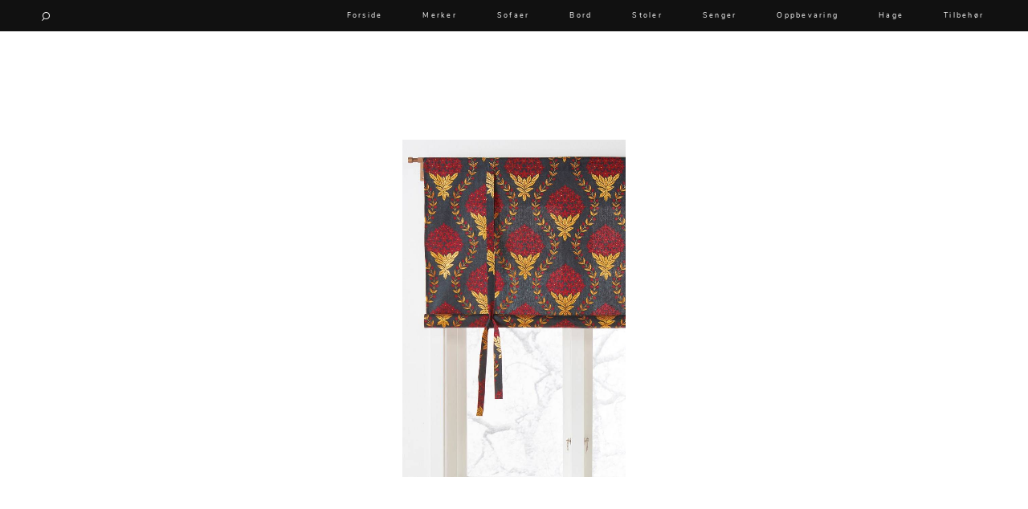

--- FILE ---
content_type: text/html; charset=utf-8
request_url: https://utdinterior.no/tilbehor/gardiner/ceasar-roll-up-gardin-6476/
body_size: 6554
content:
<!DOCTYPE html>

<html lang="no">
    <head>
        <!-- Meta -->
        <meta charset="utf-8">
        <meta http-equiv="X-UA-Compatible" content="IE=edge">
        <meta name="viewport" content="width=device-width, initial-scale=1.0, maximum-scale=1.0, user-scalable=0">
        <meta name="format-detection" content="telephone=no">
            <meta name="msvalidate.01" content="785DD9746B5C367EC5F0026DE9E1A6CF" />
            <meta name="verification" content="569e6897a407cb97f956503267e42ad7" />
            <meta name="verification" content="9182a9de4150b855a6b268cead280b2d">

        <link rel="shortcut icon" href="/media/favicon.ico">
	<script data-ad-client="ca-pub-7458926770415601" async src="https://pagead2.googlesyndication.com/pagead/js/adsbygoogle.js"></script>

        
    <meta name="author" content="UTDinterior">
    <meta name="keywords" content="UTDinterior, interiør, Tilbehør, Gardiner">

    <meta property="og:title" content="Ceasar roll up-gardin - UTDinterior"/>
    <meta property="og:image" content="http://assets.ellosgroup.com/i/ellos/jot_1049086-01_Fs?w=660"/>
    <meta property="og:url" content="https://utdinterior.no/tilbehor/gardiner/ceasar-roll-up-gardin-6476/"/>

    <meta property="og:site_name" content="UTDinterior"/>

    
        <meta name="description" content="Varme farger og majestetisk mønster. Det er på tide å glemme lyst og friskt. Den nye trenden er mørk og varm.  Materiale: 100% bomull. Størrelse: Maks">
        <meta property="og:description" content="Varme farger og majestetisk mønster. Det er på tide å glemme lyst og friskt. Den nye trenden er mørk og varm.  Materiale: 100% bomull. Størrelse: Maks"/>
    

    <script type="application/ld+json">
    {
        "@context": "https://schema.org/",
        "@type": "Product",
        "name": "Ceasar roll up-gardin",
        "image": "http://assets.ellosgroup.com/i/ellos/jot_1049086-01_Fs?w=660",
        "description": "Varme farger og majestetisk mønster. Det er på tide å glemme lyst og friskt. Den nye trenden er mørk og varm.  Materiale: 100% bomull. Størrelse: Maks",
        "sku": "22972516407",
        "brand": {
            "@type": "Brand",
            "name": "None"
        },
        "offers": {
            "@type": "Offer",
            "url": "https://utdinterior.no/tilbehor/gardiner/ceasar-roll-up-gardin-6476/",
            "priceCurrency": "NOK",
            "price": "152",
            "availability": "http://schema.org/InStock",
            "seller": {
                "@type": "Organization",
                "name": "UTDinterior"
            }
        }
    }
    </script>


        <!-- The title -->
        <title>Ceasar roll up-gardin | UTDinterior</title>

        <!-- Styles -->
        <link rel="stylesheet" type="text/css" href="/media/assets/styles/utdcss_OTQyYmUw.css">

        <noscript>
            <style>
                .hidden { opacity: 1.0 !important; }
            </style>
        </noscript>

	
        <script>
            (function(i,s,o,g,r,a,m){i['GoogleAnalyticsObject']=r;i[r]=i[r]||function(){
            (i[r].q=i[r].q||[]).push(arguments)},i[r].l=1*new Date();a=s.createElement(o),
            m=s.getElementsByTagName(o)[0];a.async=1;a.src=g;m.parentNode.insertBefore(a,m)
            })(window,document,'script','https://www.google-analytics.com/analytics.js','ga');

            ga('create', 'UA-98492021-1', 'auto');
            ga('send', 'pageview');
        </script>

    </head>

    <body class="hidden" data-url="/tilbehor/gardiner/ceasar-roll-up-gardin-6476/">
        <div id="wrapper">
        	<!-- Header -->
            <nav id="nav-black">
                <div class="container">
                    <div class="left">
                        <a href="#" class="toggle-open-search"><img src="/media/assets/images/search_white3.png" width="10" alt="Søkeikon"></a>

                        <form method="get" action="/produkter/">
                            <input type="text" name="search_query" id="id_query" class="nav-input" value="" autocomplete="off" autocorrect="off" autocapitalize="off" spellcheck="false">
                        </form>
                    </div>

                    <div class="right">
                        <a href="#" class="toggle-big-menu">
                            <span class="bar1"></span>
                            <span class="bar2"></span>
                            <span class="bar3"></span>
                        </a>

                        
                            
<ul class="menu">
    <li>
        <a href="/" class="open-link">Forside</a>
    </li>

    <li>
        <a href="/merker/" class="open-link">Merker</a>
    </li>

    <li class="menu-has-sub sofa">
        <a href="/sofaer/" class="open-link first" data-category="sofaer" title="Sofaer">Sofaer</a>

        <ul class="sub-menu">
           <li><a href="/sofaer/modulsofaer/" class="open-link" data-category="modulsofaer">Modulsofaer</a></li>
           <li><a href="/sofaer/sjeselongsofaer/" class="open-link" data-category="sjeselongsofaer">Sofa m/sjeselong</a></li>
           <li><a href="/sofaer/sovesofaer/" class="open-link" data-category="sovesofaer">Sovesofaer</a></li>
           <li><a href="/sofaer/3perssofaer/" class="open-link" data-category="3perssofaer">2-3 pers - sofa</a></li>
           <li><a href="/sofaer/hjornesofaer/" class="open-link" data-category="hjornesofaer">Hjørnesofaer</a></li>
           <li><a href="/sofaer/sofagrupper/" class="open-link" data-category="sofagrupper">Sofagrupper</a></li>
           <li><a href="/sofaer/sofaer_diverse/" class="open-link" data-category="sofaer_diverse">Diverse</a></li>
        </ul>
    </li>

    <li class="menu-has-sub table">
        <a href="/bord/" class="open-link first" data-category="bord" title="Bord">Bord</a>

        <ul class="sub-menu">
            <li><a href="/bord/spisebord/" class="open-link" data-category="spisebord">Spisebord</a></li>
            <li><a href="/bord/spisestuer/" class="open-link" data-category="spisestuer">Spisestuer</a></li>
            <li><a href="/bord/stuebord/" class="open-link" data-category="stuebord">Stuebord</a></li>
            <li><a href="/bord/smabord/" class="open-link" data-category="smabord">Småbord</a></li>
            <li><a href="/bord/skrivebord/" class="open-link" data-category="skrivebord">Skrivebord</a></li>
            <li><a href="/bord/nattbord/" class="open-link" data-category="nattbord">Nattbord</a></li>
            <li><a href="/bord/bord_diverse/" class="open-link" data-category="bord_diverse">Diverse</a></li>
        </ul>
    </li>

    <li class="menu-has-sub chair">
        <a href="/stoler/" class="open-link first" data-category="stoler" title="Stoler">Stoler</a>

        <ul class="sub-menu">
            <li><a href="/stoler/spisestoler/" class="open-link" data-category="spisestoler">Spisestoler</a></li>
            <li><a href="/stoler/kontorstoler/" class="open-link" data-category="kontorstoler">Kontorstoler</a></li>
            <li><a href="/stoler/lenestoler/" class="open-link" data-category="lenestoler">Lenestoler</a></li>
            <li><a href="/stoler/barstoler/" class="open-link" data-category="barstoler">Barstoler</a></li>
            <li><a href="/stoler/puffer/" class="open-link" data-category="puffer">Puffer</a></li>
            <li><a href="/stoler/krakker/" class="open-link" data-category="krakker">Krakker og benker</a></li>
            <li><a href="/stoler/stolputer/" class="open-link" data-category="stolputer">Stolputer</a></li>
            <li><a href="/stoler/stoler_diverse/" class="open-link" data-category="stoler_diverse">Diverse</a></li>
        </ul>
    </li>

    <li class="menu-has-sub bed">
        <a href="/senger/" class="open-link first" data-category="senger" title="senger">Senger</a>

        <ul class="sub-menu">
            <li><a href="/senger/senger-og-madrasser/" class="open-link" data-category="senger-og-madrasser">Senger og madrasser</a></li>
            <li><a href="/senger/sengegavler/" class="open-link" data-category="sengegavler">Sengegavler</a></li>
            <li><a href="/senger/dyner-og-puter/" class="open-link" data-category="dyner-og-puter">Dyner og puter</a></li>
            <li><a href="/senger/sengetepper/" class="open-link" data-category="sengetepper">Sengetepper</a></li>
            <li><a href="/senger/sengetoy/" class="open-link" data-category="sengetoy">Sengetøy</a></li>
        </ul>
    </li>

    <li class="menu-has-sub storage">
        <a href="/oppbevaring/" class="open-link first" data-category="oppbevaring" title="Oppbevaring">Oppbevaring</a>

        <ul class="sub-menu">
            <li><a href="/oppbevaring/skjenker/" class="open-link" data-category="skjenker">Skjenker og skap</a></li>
            <li><a href="/oppbevaring/mediemobler/" class="open-link" data-category="mediemobler">Mediemøbler</a></li>
            <li><a href="/oppbevaring/reoler/" class="open-link" data-category="reoler">Vitrineskap</a></li>
            <li><a href="/oppbevaring/moduler/" class="open-link" data-category="moduler">Moduler</a></li>
            <li><a href="/oppbevaring/kommoder/" class="open-link" data-category="kommoder">Kommoder</a></li>
            <li><a href="/oppbevaring/kroker-og-hengere/" class="open-link" data-category="kroker-og-hengere">Kroker og hengere</a>
            <li><a href="/oppbevaring/smahyller/" class="open-link" data-category="smahyller">Småhyller</a></li>
            <li><a href="/oppbevaring/skohyller/" class="open-link" data-category="skohyller">Skohyller</a></li>
            <li><a href="/oppbevaring/oppbevaring_diverse/" class="open-link" data-category="oppbevaring_diverse">Diverse</a>
        </ul>
    </li>

    <li class="menu-has-sub garden">
        <a href="/hage/" class="open-link first" data-category="hage" title="Hage">Hage</a>

        <ul class="sub-menu">
            <li><a href="/hage/hagebord/" class="open-link" data-category="hagebord">Hagebord</a></li>
            <li><a href="/hage/hagestoler/" class="open-link" data-category="hagestoler">Hagestoler</a></li>
            <li><a href="/hage/grupper/" class="open-link" data-category="grupper">Grupper</a></li>
            <li><a href="/hage/krakker-og-benker/" class="open-link" data-category="krakker-og-benker">Krakker og benker</a></li>
            <li><a href="/hage/solstoler/" class="open-link" data-category="solstoler">Solstoler</a></li>
            <li><a href="/hage/parasoller/" class="open-link" data-category="parasoller">Parasoller</a></li>
            <li><a href="/hage/griller/" class="open-link" data-category="griller">Griller</a></li>
            <li><a href="/hage/puter-og-tilbehor/" class="open-link" data-category="puter-og-tilbehor">Puter og tilbehør</a></li>
            <li><a href="/hage/utebelysning/" class="open-link" data-category="utebelysning">Utebelysning</a></li>
        </ul>
    </li>

    <li class="menu-has-sub accessories">
        <a href="/tilbehor/" class="open-link first" data-category="tilbehor" title="Tilbehør">Tilbehør</a>

        <ul class="sub-menu">
            <li class="sub-has-sub inactive">
                <a href="/tilbehor/belysning/" class="open-link" data-category="belysning">Lamper</a>

                <ul class="sub_sub_menu accessories">
                    <li><a href="/tilbehor/belysning/gulvlamper/" class="open-link tag-link" data-category="gulvlamper">Gulvlamper</a></li>
                    <li><a href="/tilbehor/belysning/taklamper/" class="open-link tag-link" data-category="taklamper">Taklamper</a></li>
                    <li><a href="/tilbehor/belysning/bordlamper/" class="open-link tag-link" data-category="bordlamper">Bordlamper</a></li>
                    <li><a href="/tilbehor/belysning/vegglamper/" class="open-link tag-link" data-category="vegglamper">Vegglamper</a></li>
                    <li><a href="/tilbehor/belysning/andrelamper/" class="open-link tag-link" data-category="andrelamper">Andre lamper</a></li>
                </ul>
            </li>
            <li><a href="/tilbehor/lampetilbehor/" class="open-link" data-category="lampetilbehor">Lampetilbehør</a></li>
            <li><a href="/tilbehor/diverse-belysning/" class="open-link" data-category="diverse-belysning">Diverse belysning</a></li>
            <li><a href="/tilbehor/stearin-og-telys/" class="open-link" data-category="stearin-og-telys">Stearin og telys</a></li>
            <li class="shs inactive sub-has-sub">
                <a href="/tilbehor/alltekstil/" class="open-link" data-category="alltekstil">Tekstil</a>

                <ul class="sub_sub_menu accessories">
                    <li><a href="/tilbehor/tepper/" class="open-link" data-category="tepper">Tepper</a></li>
                    <li><a href="/tilbehor/pledd/" class="open-link" data-category="pledd">Pledd</a></li>
                    <li><a href="/tilbehor/gardiner/" class="open-link" data-category="gardiner">Gardiner</a></li>
                    <li><a href="/tilbehor/gardintilbehor/" class="open-link" data-category="gardintilbehor">Gardintilbehør</a></li>
                    <li><a href="/tilbehor/handkler/" class="open-link" data-category="handkler">Håndklær</a></li>
                    <li><a href="/tilbehor/duker/" class="open-link" data-category="duker">Duker</a></li>
                    <li><a href="/tilbehor/pynteputer-og-trekk/" class="open-link" data-category="pynteputer-og-trekk">Pynteputer og trekk</a></li>
                    <li><a href="/tilbehor/tekstil/" class="open-link" data-category="tekstil">Diverse tekstil</a></li>
                </ul>
            </li>
            <li><a href="/tilbehor/posters/" class="open-link" data-category="posters">Posters og kort</a></li>
            <li><a href="/tilbehor/dekorasjon/" class="open-link" data-category="dekorasjon">Dekorasjon</a></li>
            <li><a href="/tilbehor/klokker-og-veggur/" class="open-link" data-category="klokker-og-veggur">Klokker og veggur</a></li>
            <li><a href="/tilbehor/speil/" class="open-link" data-category="speil">Speil</a></li>
            <li class="shs inactive sub-has-sub">
                <a href="/tilbehor/vaser-og-potter/" class="open-link" data-category="vaser-og-potter">Vaser og potter</a>

                <ul class="sub_sub_menu accessories">
                    <li><a href="/tilbehor/vaser-og-potter/potter/" class="open-link tag-link" data-category="potter">Potter</a></li>
                    <li><a href="/tilbehor/vaser-og-potter/vaser/" class="open-link tag-link" data-category="vaser">Vaser</a></li>
                    <li><a href="/tilbehor/vaser-og-potter/krukker/" class="open-link tag-link" data-category="krukker">Krukker</a></li>
                </ul>
            </li>
            <li><a href="/tilbehor/kjokkentilbehor/" class="open-link" data-category="kjokkentilbehor">Kjøkkentilbehør</a></li>
            
        </ul>
    </li>
</ul>


                        
                    </div>
                </div>
            </nav>

        	<nav id="nav">
                <div class="container">
                    <div class="left">
                        <span class="toggle-open-search"><img src="/media/assets/images/search_hd3.jpg" width="12" alt="Søkeikon"></span>

                        <form method="get" action="/produkter/">
                            <input type="text" name="search_query" id="id_query2" class="nav-input" value="" autocomplete="off" autocorrect="off" autocapitalize="off" spellcheck="false">
                        </form>
                    </div>

                    <div class="center">
                        <span><a href="/" title="UTDinterior"><img src="/media/assets/images/utdinterior_logo_2017.jpg" alt="UTDinterior"></a></span>
                    </div>

                    <div class="right">
                        <span class="toggle-big-menu">
                            <span class="bar1"></span>
                            <span class="bar2"></span>
                            <span class="bar3"></span>
                        </span>
                    </div>

                    
                        <div class="big-menu hidden" id="big-menu" data-active-main="">
    <div class="inner">
        
            <ul class="top">
                <li class="parent">
                    <a href="/merker/" class="mm open-link first">Merker</a>
                    <button class="toggle-sub-menu inactive" style="opacity: 0;"></button>
                </li>
            </ul>
            
            <ul class="top">
                <li class="parent">
                    <a href="/sofaer/" class="mm open-link first" data-category="sofaer" title="Sofaer">Sofaer</a>
                    <button class="toggle-sub-menu inactive"></button>
                </li>

                <ul class="sub">
                    <li><a href="/sofaer/modulsofaer/" class="mm open-link" data-category="modulsofaer">Modulsofaer</a></li>
                    <li><a href="/sofaer/sjeselongsofaer/" class="mm open-link" data-category="sjeselongsofaer">Sofa m/sjeselong</a></li>
                    <li><a href="/sofaer/sovesofaer/" class="mm open-link" data-category="sovesofaer">Sovesofaer</a></li>
                    <li><a href="/sofaer/3perssofaer/" class="mm open-link" data-category="3perssofaer">2-3 pers - sofa</a></li>
                    <li><a href="/sofaer/hjornesofaer/" class="mm open-link" data-category="hjornesofaer">Hjørnesofaer</a></li>
                    <li><a href="/sofaer/sofagrupper/" class="mm open-link" data-category="sofagrupper">Sofagrupper</a></li>
                    <li><a href="/sofaer/sofaer_diverse/" class="mm open-link" data-category="sofaer_diverse">Diverse</a></li>
                </ul>
            </ul>

            <ul class="top">
                <li class="parent">
                    <a href="/bord/" class="mm open-link first" data-category="bord" title="Bord">Bord</a>
                    <button class="toggle-sub-menu inactive"></button>
                </li>

                <ul class="sub">
                    <li><a href="/bord/spisebord/" class="mm open-link" data-category="spisebord">Spisebord</a></li>
                    <li><a href="/bord/spisestuer/" class="mm open-link" data-category="spisestuer">Spisestuer</a></li>
                    <li><a href="/bord/stuebord/" class="mm open-link" data-category="stuebord">Stuebord</a></li>
                    <li><a href="/bord/smabord/" class="mm open-link" data-category="smabord">Småbord</a></li>
                    <li><a href="/bord/skrivebord/" class="mm open-link" data-category="skrivebord">Skrivebord</a></li>
                    <li><a href="/bord/nattbord/" class="mm open-link" data-category="nattbord">Nattbord</a></li>
                    <li><a href="/bord/bord_diverse/" class="mm open-link" data-category="bord_diverse">Diverse</a></li>
                </ul>
            </ul>

            <ul class="top">
                <li class="parent">
                    <a href="/stoler/" class="mm open-link first" data-category="stoler" title="Stoler">Stoler</a>
                    <button class="toggle-sub-menu inactive"></button>
                </li>

                <ul class="sub h_8">
                    <li><a href="/stoler/spisestoler/" class="mm open-link" data-category="spisestoler">Spisestoler</a></li>
                    <li><a href="/stoler/kontorstoler/" class="mm open-link" data-category="kontorstoler">Kontorstoler</a></li>
                    <li><a href="/stoler/lenestoler/" class="mm open-link" data-category="lenestoler">Lenestoler</a></li>
                    <li><a href="/stoler/barstoler/" class="mm open-link" data-category="barstoler">Barstoler</a></li>
                    <li><a href="/stoler/puffer/" class="mm open-link" data-category="puffer">Puffer</a></li>
                    <li><a href="/stoler/krakker/" class="mm open-link" data-category="krakker">Krakker og benker</a></li>
                    <li><a href="/stoler/stolputer/" class="mm open-link" data-category="stolputer">Stolputer</a></li>
                    <li><a href="/stoler/stoler_diverse/" class="mm open-link" data-category="stoler_diverse">Diverse</a></li>
                </ul>
            </ul>

            <ul class="top">
                <li class="parent">
                    <a href="/senger/" class="mm open-link first" data-category="senger" title="senger">Senger</a>
                    <button class="toggle-sub-menu inactive"></button>
                </li>

                <ul class="sub five">
                    <li><a href="/senger/senger-og-madrasser/" class="mm open-link" data-category="senger-og-madrasser">Senger og madrasser</a></li>
                    <li><a href="/senger/sengegavler/" class="mm open-link" data-category="sengegavler">Sengegavler</a></li>
                    <li><a href="/senger/dyner-og-puter/" class="mm open-link" data-category="dyner-og-puter">Dyner og puter</a></li>
                    <li><a href="/senger/sengetepper/" class="mm open-link" data-category="sengetepper">Sengetepper</a></li>
                    <li><a href="/senger/sengetoy/" class="mm open-link" data-category="sengetoy">Sengetøy</a></li>
                </ul>
            </ul>

            <ul class="top">
                <li class="parent">
                    <a href="/oppbevaring/" class="mm open-link first" data-category="oppbevaring" title="Oppbevaring">Oppbevaring</a>
                    <button class="toggle-sub-menu inactive"></button>
                </li>

                <ul class="sub nine">
                    <li><a href="/oppbevaring/skjenker/" class="mm open-link" data-category="skjenker">Skjenker og skap</a></li>
                    <li><a href="/oppbevaring/mediemobler/" class="mm open-link" data-category="mediemobler">Mediemøbler</a></li>
                    <li><a href="/oppbevaring/reoler/" class="mm open-link" data-category="reoler">Vitrineskap</a></li>
                    <li><a href="/oppbevaring/moduler/" class="mm open-link" data-category="moduler">Moduler</a></li>
                    <li><a href="/oppbevaring/kommoder/" class="mm open-link" data-category="kommoder">Kommoder</a></li>
                    <li><a href="/oppbevaring/kroker-og-hengere/" class="mm open-link" data-category="kroker-og-hengere">Kroker og hengere</a>
                    <li><a href="/oppbevaring/smahyller/" class="mm open-link" data-category="smahyller">Småhyller</a></li>
                    <li><a href="/oppbevaring/skohyller/" class="mm open-link" data-category="skohyller">Skohyller</a></li>
                    <li><a href="/oppbevaring/oppbevaring_diverse/" class="mm open-link" data-category="oppbevaring_diverse">Diverse</a></li>
                </ul>
            </ul>

            <ul class="top">
                <li class="parent">
                    <a href="/hage/" class="mm open-link first" data-category="hage" title="Hage">Hage</a>
                    <button class="toggle-sub-menu inactive"></button>
                </li>

                <ul class="sub eight">
                    <li><a href="/hage/hagebord/" class="mm open-link" data-category="hagebord">Hagebord</a></li>
                    <li><a href="/hage/hagestoler/" class="mm open-link" data-category="hagestoler">Hagestoler</a></li>
                    <li><a href="/hage/grupper/" class="mm open-link" data-category="grupper">Grupper</a></li>
                    <li><a href="/hage/krakker-og-benker/" class="mm open-link" data-category="krakker-og-benker">Krakker og benker</a></li>
                    <li><a href="/hage/solstoler/" class="mm open-link" data-category="solstoler">Solstoler</a></li>
                    <li><a href="/hage/griller/" class="mm open-link" data-category="griller">Griller</a></li>
                    <li><a href="/hage/parasoller/" class="mm open-link" data-category="parasoller">Parasoller</a></li>
                    <li><a href="/hage/puter-og-tilbehor/" class="mm open-link" data-category="puter-og-tilbehor">Puter og tilbehør</a></li>
                    <li><a href="/hage/utebelysning/" class="mm open-link" data-category="utebelysning">Utebelysning</a></li>
                </ul>
            </ul>

            <ul class="top last">
                <li class="parent">
                    <a href="/tilbehor/" class="mm open-link first" data-category="tilbehor" title="Tilbehør">Tilbehør</a>
                    <button class="toggle-sub-menu inactive"></button>
                </li>
                
                <ul class="sub h_11">
                    <li class="sub-with-menu">
                        <a href="/tilbehor/belysning/" class="mm open-link" data-category="belysning">Lamper</a>
                        <button class="toggle-sub-sub-menu inactive"></button>

                        <ul class="sub_sub h_5">
                            <li><a href="/tilbehor/belysning/gulvlamper/" class="mm open-link tag-link" data-category="gulvlamper">Gulvlamper</a></li>
                            <li><a href="/tilbehor/belysning/taklamper/" class="mm open-link tag-link" data-category="taklamper">Taklamper</a></li>
                            <li><a href="/tilbehor/belysning/bordlamper/" class="mm open-link tag-link" data-category="bordlamper">Bordlamper</a></li>
                            <li><a href="/tilbehor/belysning/vegglamper/" class="mm open-link tag-link" data-category="vegglamper">Vegglamper</a></li>
                            <li><a href="/tilbehor/belysning/andrelamper/" class="mm open-link tag-link" data-category="andrelamper">Andre lamper</a></li>
                        </ul>
                    </li>
                    <li><a href="/tilbehor/lampetilbehor/" class="mm open-link" data-category="lampetilbehor">Lampetilbehør</a></li>
                    <li><a href="/tilbehor/diverse-belysning/" class="mm open-link" data-category="diverse-belysning">Diverse belysning</a></li>
                    <li><a href="/tilbehor/stearin-og-telys/" class="mm open-link" data-category="stearin-og-telys">Stearin og telys</a></li>
                    <li class="sub-with-menu">
                        <a href="/tilbehor/alltekstil/" class="mm open-link" data-category="alltekstil">Tekstil</a>
                        <button class="toggle-sub-sub-menu inactive"></button>

                        <ul class="sub_sub h_8">
                            <li><a href="/tilbehor/handkler/" class="mm open-link" data-category="handkler">Håndklær</a></li>
                            <li><a href="/tilbehor/duker/" class="mm open-link" data-category="duker">Duker</a></li>
                            <li><a href="/tilbehor/pynteputer-og-trekk/" class="mm open-link" data-category="pynteputer-og-trekk">Pynteputer og trekk</a></li>
                            <li><a href="/tilbehor/tepper/" class="mm open-link" data-category="tepper">Tepper</a></li>
                            <li><a href="/tilbehor/pledd/" class="mm open-link" data-category="pledd">Pledd</a></li>
                            <li><a href="/tilbehor/gardiner/" class="mm open-link" data-category="gardiner">Gardiner</a></li>
                            <li><a href="/tilbehor/gardintilbehor/" class="mm open-link" data-category="gardintilbehor">Gardintilbehør</a></li>
                            <li><a href="/tilbehor/tekstil/" class="mm open-link" data-category="tekstil">Diverse tekstil</a></li>
                        </ul>
                    </li>
                    <li><a href="/tilbehor/posters/" class="mm open-link" data-category="posters">Posters og kort</a></li>
                    <li><a href="/tilbehor/dekorasjon/" class="mm open-link" data-category="dekorasjon">Dekorasjon</a></li>
                    <li><a href="/tilbehor/klokker-og-veggur/" class="mm open-link" data-category="klokker-og-veggur">Klokker og veggur</a></li>
                    <li><a href="/tilbehor/speil/" class="mm open-link" data-category="speil">Speil</a></li>
                    <li class="sub-with-menu">
                        <a href="/tilbehor/vaser-og-potter/" class="mm open-link" data-category="vaser-og-potter">Vaser og potter</a>
                        <button class="toggle-sub-sub-menu inactive"></button>

                        <ul class="sub_sub h_3">
                            <li><a href="/tilbehor/vaser-og-potter/potter/" class="mm open-link tag-link" data-category="potter">Potter</a></li>
                            <li><a href="/tilbehor/vaser-og-potter/vaser/" class="mm open-link tag-link" data-category="vaser">Vaser</a></li>
                            <li><a href="/tilbehor/vaser-og-potter/krukker/" class="mm open-link tag-link" data-category="krukker">Krukker</a></li>
                        </ul>
                    </li>
                    <li><a href="/tilbehor/kjokkentilbehor/" class="mm open-link" data-category="kjokkentilbehor">Kjøkkentilbehør</a></li>
                </ul>
            </ul>
        
    </div>
</div>

                    
                </div>
            </nav>
            <!-- End Header -->

            <!-- Main -->
            <div id="main">
                
                    
                

                
    <div class="page-product" data-id="209547" itemscope itemtype="http://schema.org/Product">
    <div class="container">
        
            <div class="image-wrapper">
                <img src="http://assets.ellosgroup.com/i/ellos/jot_1049086-01_Fs?w=660" alt="Bilde av Ceasar roll up-gardin" itemprop="image">
            </div>

            <h1 itemprop="name">Ceasar roll up-gardin</h1>

            <a href="https://www.awin1.com/awclick.php?gid=354368&amp;mid=12847&amp;awinaffid=434277&amp;linkid=2313266&amp;clickref=" class="store-title" rel="nofollow" target="_blank">- Homeroom -</a>

            <p itemprop="description" style="word-wrap: break-word;">
                
                    Varme farger og majestetisk mønster. Det er på tide å glemme lyst og friskt. Den nye trenden er mørk og varm.  Materiale: 100% bomull. Størrelse: Maks høyde 90 cm. Oppgi bredde ved bestilling. Beskrivelse: Roll up-gardin med trykt mønster. Henges på gardinstang. Høyden reguleres med knytebånd. Vedlikeholdsråd: Vask 40°. Krymper maks 5%.   Tips/råd: Tre en lett stang eller rundstav gjennom kanalen i gardinens underkant, da blir den lettere å rulle og nederkanten blir rett.
                

            

                <br><a href="https://www.awin1.com/awclick.php?gid=354368&amp;mid=12847&amp;awinaffid=434277&amp;linkid=2313266&amp;clickref=" class="store-freight" rel="nofollow" target="_blank" data-store="Homeroom">Frakt og levering</a>
            </p>

            <div class="split">
                <div class="left" data-id="209547" data-title="Ceasar roll up-gardin">
                    <span class="price">
                        Pris 152 NOK<meta itemprop="priceCurrency" content="NOK" />
                    </span>
                </div>

                <div class="right">
            
                    <a href="https://www.awin1.com/pclick.php?p=22972516407&amp;a=434277&amp;m=12847" class="toggle-buy-product" target="_blank" rel="nofollow" data-slug="ceasar-roll-up-gardin-6476" data-store="Homeroom">Kjøp produkt</a>
            
                </div>
            </div>

            <div class="products no">
                <h3 class="title">Kanskje du liker...</h3>

                
                    <div class="product">
                        <a href="/tilbehor/gardiner/simone-recycled-gardin-med-multifunksjonsband-2-pk-1-1244/" class="open-link product-link-two">
                            <div class="image">
                <img data-original="http://assets.ellosgroup.com/i/ellos/jot_1688160-04_Fm_M0068355?w=600" class="lazy" src="/media/assets/images/white.jpg" alt="Bilde av SIMONE RECYCLED gardin med multifunksjonsbånd 2-pk - 1
">
                            </div>

                            <div class="content">
                                <h2>SIMONE RECYCLED gardin med multifunksjo…</h2>

                                <p>799 NOK</p>
                            </div>
                        </a>
                    </div>
                
                    <div class="product">
                        <a href="/tilbehor/gardiner/elisa-liftgardin-30151-8399/" class="open-link product-link-two">
                            <div class="image">
                <img data-original="http://assets.ellosgroup.com/i/ellos/jot_1590966-04_Fm_M0033795?w=600" class="lazy" src="/media/assets/images/white.jpg" alt="Bilde av ELISA liftgardin - 1
">
                            </div>

                            <div class="content">
                                <h2>ELISA liftgardin - 1
</h2>

                                <p>699 NOK</p>
                            </div>
                        </a>
                    </div>
                
                    <div class="product">
                        <a href="/tilbehor/gardiner/klara-roll-up-gardin-4273/" class="open-link product-link-two">
                            <div class="image">
                <img data-original="http://assets.ellosgroup.com/i/ellos/jot_1039089-16_Fs?w=600" class="lazy" src="/media/assets/images/white.jpg" alt="Bilde av KLARA roll up-gardin - 30151
">
                            </div>

                            <div class="content">
                                <h2>KLARA roll up-gardin - 30151
</h2>

                                <p>74 NOK</p>
                            </div>
                        </a>
                    </div>
                
            </div>

	    

        
    </div>
</div>

    <span class="notajax"></span>

            </div>
            <!-- End Main -->


            <!-- Footer -->
            <footer id="footer">
    <div class="container">
	<p>Velkommen til UTDinterior. Vi har samlet over 50.000 fantastiske interiørartikler fra kjente butikker som Homeroom, Nordic Nest og Lune Hjem.</p>

        <ul>
            <li><a href="https://www.facebook.com/utdinterior" title="Facebook" target="_blank">Facebook</a></li>
            <li class="divider">/</li>
            <li><a href="/kontakt_oss/" title="Kontakt oss" class="open-link">Kontakt</a></li>
            <li class="divider">/</li>
            <li><a href="/vilkaar/" title="Vilkår" class="open-link">Vilkår</a></li>
            <li class="divider">/</li>
            <li><a href="/personvern/" title="Personvern" class="open-link">Personvern</a></li>
        </ul>

	<a href="https://naarte.no" title="Hjemmesiden er levert av Naarte" style="width: 100%; margin-top: 60px; display: block; font-size: 12px; color: #000">Hjemmesiden er levert av Naarte</a>
    </div>
</footer>

            <!-- End Footer -->
        </div>



        <!-- Scripts -->
        <script src="/media/assets/js/utdjs_OTQyYmUw.js"></script>
        <!-- End Scripts -->
    </body>
</html>


--- FILE ---
content_type: text/html; charset=utf-8
request_url: https://www.google.com/recaptcha/api2/aframe
body_size: 265
content:
<!DOCTYPE HTML><html><head><meta http-equiv="content-type" content="text/html; charset=UTF-8"></head><body><script nonce="5ttcaaKht9f0eB09EQWVBw">/** Anti-fraud and anti-abuse applications only. See google.com/recaptcha */ try{var clients={'sodar':'https://pagead2.googlesyndication.com/pagead/sodar?'};window.addEventListener("message",function(a){try{if(a.source===window.parent){var b=JSON.parse(a.data);var c=clients[b['id']];if(c){var d=document.createElement('img');d.src=c+b['params']+'&rc='+(localStorage.getItem("rc::a")?sessionStorage.getItem("rc::b"):"");window.document.body.appendChild(d);sessionStorage.setItem("rc::e",parseInt(sessionStorage.getItem("rc::e")||0)+1);localStorage.setItem("rc::h",'1768881872373');}}}catch(b){}});window.parent.postMessage("_grecaptcha_ready", "*");}catch(b){}</script></body></html>

--- FILE ---
content_type: text/css
request_url: https://utdinterior.no/media/assets/styles/utdcss_OTQyYmUw.css
body_size: 12398
content:
.swiper-container{margin:0 auto;position:relative;overflow:hidden;z-index:1}.swiper-container-no-flexbox .swiper-slide{float:left}.swiper-container-vertical>.swiper-wrapper{-webkit-box-orient:vertical;-moz-box-orient:vertical;-ms-flex-direction:column;-webkit-flex-direction:column;flex-direction:column}.swiper-wrapper{position:relative;width:100%;height:100%;z-index:1;display:-webkit-box;display:-moz-box;display:-ms-flexbox;display:-webkit-flex;display:flex;-webkit-transition-property:-webkit-transform;-moz-transition-property:-moz-transform;-o-transition-property:-o-transform;-ms-transition-property:-ms-transform;transition-property:transform;-webkit-box-sizing:content-box;-moz-box-sizing:content-box;box-sizing:content-box}.swiper-container-android .swiper-slide,.swiper-wrapper{-webkit-transform:translate3d(0, 0, 0);-moz-transform:translate3d(0, 0, 0);-o-transform:translate(0, 0);-ms-transform:translate3d(0, 0, 0);transform:translate3d(0, 0, 0)}.swiper-container-multirow>.swiper-wrapper{-webkit-box-lines:multiple;-moz-box-lines:multiple;-ms-flex-wrap:wrap;-webkit-flex-wrap:wrap;flex-wrap:wrap}.swiper-container-free-mode>.swiper-wrapper{-webkit-transition-timing-function:ease-out;-moz-transition-timing-function:ease-out;-ms-transition-timing-function:ease-out;-o-transition-timing-function:ease-out;transition-timing-function:ease-out;margin:0 auto}.swiper-slide{-webkit-flex-shrink:0;-ms-flex:0 0 auto;flex-shrink:0;width:100%;height:100%;position:relative}.swiper-container-autoheight,.swiper-container-autoheight .swiper-slide{height:auto}.swiper-container-autoheight .swiper-wrapper{-webkit-box-align:start;-ms-flex-align:start;-webkit-align-items:flex-start;align-items:flex-start;-webkit-transition-property:-webkit-transform,height;-moz-transition-property:-moz-transform;-o-transition-property:-o-transform;-ms-transition-property:-ms-transform;transition-property:transform,height}.swiper-container .swiper-notification{position:absolute;left:0;top:0;pointer-events:none;opacity:0;z-index:-1000}.swiper-wp8-horizontal{-ms-touch-action:pan-y;touch-action:pan-y}.swiper-wp8-vertical{-ms-touch-action:pan-x;touch-action:pan-x}.swiper-button-next,.swiper-button-prev{position:absolute;top:50%;width:27px;height:44px;margin-top:-22px;z-index:10;cursor:pointer;-moz-background-size:27px 44px;-webkit-background-size:27px 44px;background-size:27px 44px;background-position:center;background-repeat:no-repeat}.swiper-button-next.swiper-button-disabled,.swiper-button-prev.swiper-button-disabled{opacity:.35;cursor:auto;pointer-events:none}.swiper-button-prev,.swiper-container-rtl .swiper-button-next{background-image:url("data:image/svg+xml;charset=utf-8,%3Csvg%20xmlns%3D'http%3A%2F%2Fwww.w3.org%2F2000%2Fsvg'%20viewBox%3D'0%200%2027%2044'%3E%3Cpath%20d%3D'M0%2C22L22%2C0l2.1%2C2.1L4.2%2C22l19.9%2C19.9L22%2C44L0%2C22L0%2C22L0%2C22z'%20fill%3D'%23007aff'%2F%3E%3C%2Fsvg%3E");left:10px;right:auto}.swiper-button-prev.swiper-button-black,.swiper-container-rtl .swiper-button-next.swiper-button-black{background-image:url("data:image/svg+xml;charset=utf-8,%3Csvg%20xmlns%3D'http%3A%2F%2Fwww.w3.org%2F2000%2Fsvg'%20viewBox%3D'0%200%2027%2044'%3E%3Cpath%20d%3D'M0%2C22L22%2C0l2.1%2C2.1L4.2%2C22l19.9%2C19.9L22%2C44L0%2C22L0%2C22L0%2C22z'%20fill%3D'%23000000'%2F%3E%3C%2Fsvg%3E")}.swiper-button-prev.swiper-button-white,.swiper-container-rtl .swiper-button-next.swiper-button-white{background-image:url("data:image/svg+xml;charset=utf-8,%3Csvg%20xmlns%3D'http%3A%2F%2Fwww.w3.org%2F2000%2Fsvg'%20viewBox%3D'0%200%2027%2044'%3E%3Cpath%20d%3D'M0%2C22L22%2C0l2.1%2C2.1L4.2%2C22l19.9%2C19.9L22%2C44L0%2C22L0%2C22L0%2C22z'%20fill%3D'%23ffffff'%2F%3E%3C%2Fsvg%3E")}.swiper-button-next,.swiper-container-rtl .swiper-button-prev{background-image:url("data:image/svg+xml;charset=utf-8,%3Csvg%20xmlns%3D'http%3A%2F%2Fwww.w3.org%2F2000%2Fsvg'%20viewBox%3D'0%200%2027%2044'%3E%3Cpath%20d%3D'M27%2C22L27%2C22L5%2C44l-2.1-2.1L22.8%2C22L2.9%2C2.1L5%2C0L27%2C22L27%2C22z'%20fill%3D'%23007aff'%2F%3E%3C%2Fsvg%3E");right:10px;left:auto}.swiper-button-next.swiper-button-black,.swiper-container-rtl .swiper-button-prev.swiper-button-black{background-image:url("data:image/svg+xml;charset=utf-8,%3Csvg%20xmlns%3D'http%3A%2F%2Fwww.w3.org%2F2000%2Fsvg'%20viewBox%3D'0%200%2027%2044'%3E%3Cpath%20d%3D'M27%2C22L27%2C22L5%2C44l-2.1-2.1L22.8%2C22L2.9%2C2.1L5%2C0L27%2C22L27%2C22z'%20fill%3D'%23000000'%2F%3E%3C%2Fsvg%3E")}.swiper-button-next.swiper-button-white,.swiper-container-rtl .swiper-button-prev.swiper-button-white{background-image:url("data:image/svg+xml;charset=utf-8,%3Csvg%20xmlns%3D'http%3A%2F%2Fwww.w3.org%2F2000%2Fsvg'%20viewBox%3D'0%200%2027%2044'%3E%3Cpath%20d%3D'M27%2C22L27%2C22L5%2C44l-2.1-2.1L22.8%2C22L2.9%2C2.1L5%2C0L27%2C22L27%2C22z'%20fill%3D'%23ffffff'%2F%3E%3C%2Fsvg%3E")}.swiper-pagination{position:absolute;text-align:center;-webkit-transition:.3s;-moz-transition:.3s;-o-transition:.3s;transition:.3s;-webkit-transform:translate3d(0, 0, 0);-ms-transform:translate3d(0, 0, 0);-o-transform:translate3d(0, 0, 0);transform:translate3d(0, 0, 0);z-index:10}.swiper-pagination.swiper-pagination-hidden{opacity:0}.swiper-pagination-bullet{width:8px;height:8px;display:inline-block;border-radius:100%;background:#000;opacity:.2}button.swiper-pagination-bullet{border:none;margin:0;padding:0;box-shadow:none;-moz-appearance:none;-ms-appearance:none;-webkit-appearance:none;appearance:none}.swiper-pagination-clickable .swiper-pagination-bullet{cursor:pointer}.swiper-pagination-white .swiper-pagination-bullet{background:#fff}.swiper-pagination-bullet-active{opacity:1;background:#007aff}.swiper-pagination-white .swiper-pagination-bullet-active{background:#fff}.swiper-pagination-black .swiper-pagination-bullet-active{background:#000}.swiper-container-vertical>.swiper-pagination{right:10px;top:50%;-webkit-transform:translate3d(0, -50%, 0);-moz-transform:translate3d(0, -50%, 0);-o-transform:translate(0, -50%);-ms-transform:translate3d(0, -50%, 0);transform:translate3d(0, -50%, 0)}.swiper-container-vertical>.swiper-pagination .swiper-pagination-bullet{margin:5px 0;display:block}.swiper-container-horizontal>.swiper-pagination{bottom:10px;left:0;width:100%}.swiper-container-horizontal>.swiper-pagination .swiper-pagination-bullet{margin:0 5px}.swiper-container-3d{-webkit-perspective:1200px;-moz-perspective:1200px;-o-perspective:1200px;perspective:1200px}.swiper-container-3d .swiper-cube-shadow,.swiper-container-3d .swiper-slide,.swiper-container-3d .swiper-slide-shadow-bottom,.swiper-container-3d .swiper-slide-shadow-left,.swiper-container-3d .swiper-slide-shadow-right,.swiper-container-3d .swiper-slide-shadow-top,.swiper-container-3d .swiper-wrapper{-webkit-transform-style:preserve-3d;-moz-transform-style:preserve-3d;-ms-transform-style:preserve-3d;transform-style:preserve-3d}.swiper-container-3d .swiper-slide-shadow-bottom,.swiper-container-3d .swiper-slide-shadow-left,.swiper-container-3d .swiper-slide-shadow-right,.swiper-container-3d .swiper-slide-shadow-top{position:absolute;left:0;top:0;width:100%;height:100%;pointer-events:none;z-index:10}.swiper-container-3d .swiper-slide-shadow-left{background-image:-webkit-gradient(linear, left top, right top, from(rgba(0,0,0,0.5)), to(rgba(0,0,0,0)));background-image:-webkit-linear-gradient(right, rgba(0,0,0,0.5), rgba(0,0,0,0));background-image:-moz-linear-gradient(right, rgba(0,0,0,0.5), rgba(0,0,0,0));background-image:-o-linear-gradient(right, rgba(0,0,0,0.5), rgba(0,0,0,0));background-image:linear-gradient(to left, rgba(0,0,0,0.5), rgba(0,0,0,0))}.swiper-container-3d .swiper-slide-shadow-right{background-image:-webkit-gradient(linear, right top, left top, from(rgba(0,0,0,0.5)), to(rgba(0,0,0,0)));background-image:-webkit-linear-gradient(left, rgba(0,0,0,0.5), rgba(0,0,0,0));background-image:-moz-linear-gradient(left, rgba(0,0,0,0.5), rgba(0,0,0,0));background-image:-o-linear-gradient(left, rgba(0,0,0,0.5), rgba(0,0,0,0));background-image:linear-gradient(to right, rgba(0,0,0,0.5), rgba(0,0,0,0))}.swiper-container-3d .swiper-slide-shadow-top{background-image:-webkit-gradient(linear, left top, left bottom, from(rgba(0,0,0,0.5)), to(rgba(0,0,0,0)));background-image:-webkit-linear-gradient(bottom, rgba(0,0,0,0.5), rgba(0,0,0,0));background-image:-moz-linear-gradient(bottom, rgba(0,0,0,0.5), rgba(0,0,0,0));background-image:-o-linear-gradient(bottom, rgba(0,0,0,0.5), rgba(0,0,0,0));background-image:linear-gradient(to top, rgba(0,0,0,0.5), rgba(0,0,0,0))}.swiper-container-3d .swiper-slide-shadow-bottom{background-image:-webkit-gradient(linear, left bottom, left top, from(rgba(0,0,0,0.5)), to(rgba(0,0,0,0)));background-image:-webkit-linear-gradient(top, rgba(0,0,0,0.5), rgba(0,0,0,0));background-image:-moz-linear-gradient(top, rgba(0,0,0,0.5), rgba(0,0,0,0));background-image:-o-linear-gradient(top, rgba(0,0,0,0.5), rgba(0,0,0,0));background-image:linear-gradient(to bottom, rgba(0,0,0,0.5), rgba(0,0,0,0))}.swiper-container-coverflow .swiper-wrapper{-ms-perspective:1200px}.swiper-container-fade.swiper-container-free-mode .swiper-slide{-webkit-transition-timing-function:ease-out;-moz-transition-timing-function:ease-out;-ms-transition-timing-function:ease-out;-o-transition-timing-function:ease-out;transition-timing-function:ease-out}.swiper-container-fade .swiper-slide{pointer-events:none}.swiper-container-fade .swiper-slide .swiper-slide{pointer-events:none}.swiper-container-fade .swiper-slide-active,.swiper-container-fade .swiper-slide-active .swiper-slide-active{pointer-events:auto}.swiper-container-cube{overflow:visible}.swiper-container-cube .swiper-slide{pointer-events:none;visibility:hidden;-webkit-transform-origin:0 0;-moz-transform-origin:0 0;-ms-transform-origin:0 0;transform-origin:0 0;-webkit-backface-visibility:hidden;-moz-backface-visibility:hidden;-ms-backface-visibility:hidden;backface-visibility:hidden;width:100%;height:100%;z-index:1}.swiper-container-cube.swiper-container-rtl .swiper-slide{-webkit-transform-origin:100% 0;-moz-transform-origin:100% 0;-ms-transform-origin:100% 0;transform-origin:100% 0}.swiper-container-cube .swiper-slide-active,.swiper-container-cube .swiper-slide-next,.swiper-container-cube .swiper-slide-next+.swiper-slide,.swiper-container-cube .swiper-slide-prev{pointer-events:auto;visibility:visible}.swiper-container-cube .swiper-slide-shadow-bottom,.swiper-container-cube .swiper-slide-shadow-left,.swiper-container-cube .swiper-slide-shadow-right,.swiper-container-cube .swiper-slide-shadow-top{z-index:0;-webkit-backface-visibility:hidden;-moz-backface-visibility:hidden;-ms-backface-visibility:hidden;backface-visibility:hidden}.swiper-container-cube .swiper-cube-shadow{position:absolute;left:0;bottom:0;width:100%;height:100%;background:#000;opacity:.6;-webkit-filter:blur(50px);filter:blur(50px);z-index:0}.swiper-scrollbar{border-radius:10px;position:relative;-ms-touch-action:none;background:rgba(0,0,0,0.1)}.swiper-container-horizontal>.swiper-scrollbar{position:absolute;left:1%;bottom:3px;z-index:50;height:5px;width:98%}.swiper-container-vertical>.swiper-scrollbar{position:absolute;right:3px;top:1%;z-index:50;width:5px;height:98%}.swiper-scrollbar-drag{height:100%;width:100%;position:relative;background:rgba(0,0,0,0.5);border-radius:10px;left:0;top:0}.swiper-scrollbar-cursor-drag{cursor:move}.swiper-lazy-preloader{width:42px;height:42px;position:absolute;left:50%;top:50%;margin-left:-21px;margin-top:-21px;z-index:10;-webkit-transform-origin:50%;-moz-transform-origin:50%;transform-origin:50%;-webkit-animation:swiper-preloader-spin 1s steps(12, end) infinite;-moz-animation:swiper-preloader-spin 1s steps(12, end) infinite;animation:swiper-preloader-spin 1s steps(12, end) infinite}.swiper-lazy-preloader:after{display:block;content:"";width:100%;height:100%;background-image:url("data:image/svg+xml;charset=utf-8,%3Csvg%20viewBox%3D'0%200%20120%20120'%20xmlns%3D'http%3A%2F%2Fwww.w3.org%2F2000%2Fsvg'%20xmlns%3Axlink%3D'http%3A%2F%2Fwww.w3.org%2F1999%2Fxlink'%3E%3Cdefs%3E%3Cline%20id%3D'l'%20x1%3D'60'%20x2%3D'60'%20y1%3D'7'%20y2%3D'27'%20stroke%3D'%236c6c6c'%20stroke-width%3D'11'%20stroke-linecap%3D'round'%2F%3E%3C%2Fdefs%3E%3Cg%3E%3Cuse%20xlink%3Ahref%3D'%23l'%20opacity%3D'.27'%2F%3E%3Cuse%20xlink%3Ahref%3D'%23l'%20opacity%3D'.27'%20transform%3D'rotate(30%2060%2C60)'%2F%3E%3Cuse%20xlink%3Ahref%3D'%23l'%20opacity%3D'.27'%20transform%3D'rotate(60%2060%2C60)'%2F%3E%3Cuse%20xlink%3Ahref%3D'%23l'%20opacity%3D'.27'%20transform%3D'rotate(90%2060%2C60)'%2F%3E%3Cuse%20xlink%3Ahref%3D'%23l'%20opacity%3D'.27'%20transform%3D'rotate(120%2060%2C60)'%2F%3E%3Cuse%20xlink%3Ahref%3D'%23l'%20opacity%3D'.27'%20transform%3D'rotate(150%2060%2C60)'%2F%3E%3Cuse%20xlink%3Ahref%3D'%23l'%20opacity%3D'.37'%20transform%3D'rotate(180%2060%2C60)'%2F%3E%3Cuse%20xlink%3Ahref%3D'%23l'%20opacity%3D'.46'%20transform%3D'rotate(210%2060%2C60)'%2F%3E%3Cuse%20xlink%3Ahref%3D'%23l'%20opacity%3D'.56'%20transform%3D'rotate(240%2060%2C60)'%2F%3E%3Cuse%20xlink%3Ahref%3D'%23l'%20opacity%3D'.66'%20transform%3D'rotate(270%2060%2C60)'%2F%3E%3Cuse%20xlink%3Ahref%3D'%23l'%20opacity%3D'.75'%20transform%3D'rotate(300%2060%2C60)'%2F%3E%3Cuse%20xlink%3Ahref%3D'%23l'%20opacity%3D'.85'%20transform%3D'rotate(330%2060%2C60)'%2F%3E%3C%2Fg%3E%3C%2Fsvg%3E");background-position:50%;-webkit-background-size:100%;background-size:100%;background-repeat:no-repeat}.swiper-lazy-preloader-white:after{background-image:url("data:image/svg+xml;charset=utf-8,%3Csvg%20viewBox%3D'0%200%20120%20120'%20xmlns%3D'http%3A%2F%2Fwww.w3.org%2F2000%2Fsvg'%20xmlns%3Axlink%3D'http%3A%2F%2Fwww.w3.org%2F1999%2Fxlink'%3E%3Cdefs%3E%3Cline%20id%3D'l'%20x1%3D'60'%20x2%3D'60'%20y1%3D'7'%20y2%3D'27'%20stroke%3D'%23fff'%20stroke-width%3D'11'%20stroke-linecap%3D'round'%2F%3E%3C%2Fdefs%3E%3Cg%3E%3Cuse%20xlink%3Ahref%3D'%23l'%20opacity%3D'.27'%2F%3E%3Cuse%20xlink%3Ahref%3D'%23l'%20opacity%3D'.27'%20transform%3D'rotate(30%2060%2C60)'%2F%3E%3Cuse%20xlink%3Ahref%3D'%23l'%20opacity%3D'.27'%20transform%3D'rotate(60%2060%2C60)'%2F%3E%3Cuse%20xlink%3Ahref%3D'%23l'%20opacity%3D'.27'%20transform%3D'rotate(90%2060%2C60)'%2F%3E%3Cuse%20xlink%3Ahref%3D'%23l'%20opacity%3D'.27'%20transform%3D'rotate(120%2060%2C60)'%2F%3E%3Cuse%20xlink%3Ahref%3D'%23l'%20opacity%3D'.27'%20transform%3D'rotate(150%2060%2C60)'%2F%3E%3Cuse%20xlink%3Ahref%3D'%23l'%20opacity%3D'.37'%20transform%3D'rotate(180%2060%2C60)'%2F%3E%3Cuse%20xlink%3Ahref%3D'%23l'%20opacity%3D'.46'%20transform%3D'rotate(210%2060%2C60)'%2F%3E%3Cuse%20xlink%3Ahref%3D'%23l'%20opacity%3D'.56'%20transform%3D'rotate(240%2060%2C60)'%2F%3E%3Cuse%20xlink%3Ahref%3D'%23l'%20opacity%3D'.66'%20transform%3D'rotate(270%2060%2C60)'%2F%3E%3Cuse%20xlink%3Ahref%3D'%23l'%20opacity%3D'.75'%20transform%3D'rotate(300%2060%2C60)'%2F%3E%3Cuse%20xlink%3Ahref%3D'%23l'%20opacity%3D'.85'%20transform%3D'rotate(330%2060%2C60)'%2F%3E%3C%2Fg%3E%3C%2Fsvg%3E")}@-webkit-keyframes swiper-preloader-spin{100%{-webkit-transform:rotate(360deg)}}@keyframes swiper-preloader-spin{100%{transform:rotate(360deg)}}@font-face{font-family:'Nunito';src:url('../fonts/Nunito-Regular.eot');src:url('../fonts/Nunito-Regular.eot?#iefix') format('embedded-opentype'),url('../fonts/Nunito-Regular.woff') format('woff'),url('../fonts/Nunito-Regular.ttf') format('truetype');font-weight:normal;font-style:normal}@font-face{font-family:'Montserrat';src:url('../fonts/Montserrat-Bold.eot');src:url('../fonts/Montserrat-Bold.eot?#iefix') format('embedded-opentype'),url('../fonts/Montserrat-Bold.woff') format('woff'),url('../fonts/Montserrat-Bold.ttf') format('truetype');font-weight:bold;font-style:normal}@font-face{font-family:'Nunito';src:url('../fonts/Nunito-SemiBold.eot');src:url('../fonts/Nunito-SemiBold.eot?#iefix') format('embedded-opentype'),url('../fonts/Nunito-SemiBold.woff') format('woff'),url('../fonts/Nunito-SemiBold.ttf') format('truetype');font-weight:600;font-style:normal}@font-face{font-family:'Nunito';src:url('../fonts/Nunito-Bold.eot');src:url('../fonts/Nunito-Bold.eot?#iefix') format('embedded-opentype'),url('../fonts/Nunito-Bold.woff') format('woff'),url('vNunito-Bold.ttf') format('truetype');font-weight:bold;font-style:normal}@font-face{font-family:'Montserrat';src:url('../fonts/Montserrat-Regular.eot');src:url('../fonts/Montserrat-Regular.eot?#iefix') format('embedded-opentype'),url('../fonts/Montserrat-Regular.woff') format('woff'),url('../fonts/Montserrat-Regular.ttf') format('truetype');font-weight:normal;font-style:normal}@font-face{font-family:'Nunito';src:url('../fonts/Nunito-ExtraBold.eot');src:url('../fonts/Nunito-ExtraBold.eot?#iefix') format('embedded-opentype'),url('../fonts/Nunito-ExtraBold.woff') format('woff'),url('../fonts/Nunito-ExtraBold.ttf') format('truetype');font-weight:800;font-style:normal}*{margin:0;padding:0;box-sizing:border-box;-webkit-tap-highlight-color:rgba(0,0,0,0)}a{text-decoration:none;outline:none;-webkit-tap-highlight-color:rgba(255,255,255,0)}a img{border:none;outline:none;-webkit-tap-highlight-color:rgba(255,255,255,0)}html,body{width:100%;font-family:"Nunito";-webkit-font-smoothing:antialiased !important;-webkit-text-size-adjust:100%}body{opacity:1;-webkit-transition:opacity .3s;transition:opacity .3s}body.hidden{opacity:0}body.oh{overflow:hidden;overflow-y:hidden}main{display:block}h1,h2,h3,h4,h5,h6,strong,p,span,a,label{font-weight:normal;letter-spacing:.1px}img{max-width:100%;display:inline-block}textarea,input,select,button{outline:none;border-radius:0;font-family:"Nunito",Arial,sans-serif}button,input[type="button"],input[type="submit"]{-webkit-appearance:none;font-family:"Nunito",Arial,sans-serif}textarea:focus,input:focus,select:focus,button:focus{outline:none}input:-webkit-autofill{-webkit-box-shadow:0 0 0 1000px white inset}.container{max-width:1170px;margin:0 auto;font-size:0}.notajax{display:none}#nav-black{width:100%;height:39px;position:fixed;top:0;left:0;z-index:11;text-align:right;background:#111111}#nav-black .left{width:70px;height:39px;position:relative;top:-9px;text-align:left;display:inline-block}#nav-black .left .toggle-open-search{width:39px;height:39px;position:relative;left:-10px;display:inline-block;cursor:pointer;-webkit-transition:all .5s;transition:all .5s;-webkit-transform:translate3d(0, 0, 0);transform:translate3d(0, 0, 0)}#nav-black .left .toggle-open-search img{position:relative;top:13px;left:7px}#nav-black .left input{width:0;height:20px;position:absolute;left:0;top:8px;z-index:1;font-size:9px;letter-spacing:.37em;border:0;border-bottom:1px solid #ddd;background:transparent;color:#fff;-webkit-transition:all .5s;transition:all .5s}#nav-black .left.form-open .toggle-open-search{-webkit-transform:translate3d(125px, 0, 0);transform:translate3d(125px, 0, 0)}#nav-black .left.form-open input{width:132px}#nav-black .right{width:calc(100% - 70px);display:inline-block}#nav-black .menu-close{display:none}#nav-black a.toggle-big-menu{width:52px;height:54px;padding:21px;cursor:pointer;position:relative;top:-6px;right:-2px;z-index:2;display:none}#nav-black a.toggle-big-menu span{width:100%;height:1px;margin-bottom:3px;display:block;background:#fff}#nav-black a.toggle-big-menu .bar3{width:75%;-webkit-transition:all .3s;transition:all .3s}#nav-black a.toggle-big-menu.active .bar3{width:100%}#nav-black ul{list-style:none}#nav-black ul li{position:relative;z-index:12;display:inline-block}#nav-black ul li a{padding:15px 25px 15px;display:inline-block;font-size:9px;font-weight:500;letter-spacing:.25em;line-height:9px;color:#fff}#nav-black ul li a:hover,#nav-black ul li a.active{color:#aaa}#nav-black ul li:last-child a{padding-right:0}#nav-black ul li ul{width:100%;padding-bottom:15px;position:absolute;top:100%;left:0;z-index:20;display:none;list-style:none;background:#111111}#nav-black ul li ul li{height:39px;position:relative;display:block}#nav-black ul li ul li a{width:100%;padding-right:0;text-align:left;background:#111111}#nav-black ul li ul li.sub-has-sub:after{position:absolute;right:13px;top:10px;content:"+";font-size:11px;pointer-events:none;color:#fff;opacity:0;-webkit-transition:opacity .4s ease-out;transition:opacity .4s ease-out}#nav-black ul li ul li.sub-has-sub:before{position:absolute;right:13px;top:12px;content:"−";pointer-events:none;font-size:12px;color:#fff;opacity:0;-webkit-transition:opacity .4s ease-out;transition:opacity .4s ease-out}#nav-black ul li ul li.sub-has-sub.inactive:after{opacity:.7}#nav-black ul li ul li.sub-has-sub.active:before{opacity:0}#nav-black ul li ul li:last-child a{padding-right:25px}#nav-black ul li.sofa ul{width:186px}#nav-black ul li.table ul{width:186px}#nav-black ul li.chair ul{width:220px}#nav-black ul li.storage ul{width:186px}#nav-black ul li.accessories ul{width:192px}#nav-black ul li.garden ul{width:186px}#nav-black ul li.garden_se ul{width:220px}#nav-black ul li.bed ul{width:196px}#nav-black ul li.countries ul{width:122px}#nav-black ul li .sub_sub_menu{width:200px !important;height:auto;padding-top:10px;padding-bottom:10px;top:-10px;left:auto;right:-200px;display:none}#nav-black ul li .sub_sub_menu.show{display:block}#nav-black ul li .sub_sub_menu.left{right:auto;left:-200px;top:-49px}#nav-black .toggle-mobile-category{display:none}#nav{height:auto}#nav .nav-top{height:150px}#nav .nav-top .center{position:relative;top:50%;z-index:5;-webkit-transform:translateY(-50%);transform:translateY(-50%)}#nav .container{position:relative}#nav .container .toggle-open-search{padding:6px;margin-top:-6px;margin-left:-6px;display:inline-block}#nav .container .big-menu{width:100%;max-height:1000px;position:absolute;left:0;top:82px;z-index:100;overflow:hidden;background:#fff;-webkit-transition:all .5s;transition:all .5s}#nav .container .big-menu:before{width:calc(100% - 40px);height:1px;position:absolute;left:20px;top:0;content:"";background:#444}#nav .container .big-menu .inner{margin-bottom:50px;padding:50px 50px 20px;font-size:0;border:1px solid #fff;-webkit-transition:all .5s;transition:all .5s}#nav .container .big-menu .inner .top{width:22%;display:inline-block;vertical-align:top}#nav .container .big-menu .inner .top li{display:block}#nav .container .big-menu .inner .top li a{height:40px;display:block;font-size:10px;line-height:10px;letter-spacing:.3em;color:#000}#nav .container .big-menu .inner .top li a.first{font-weight:800}#nav .container .big-menu .inner .top li a.active,#nav .container .big-menu .inner .top li a:hover{color:#999}#nav .container .big-menu .inner .top.last{width:12%}#nav .container .big-menu .inner .top ul{display:block}#nav .container .big-menu .inner .top .sub li{height:auto}#nav .container .big-menu .inner .top .sub li a{height:auto;padding:15px 0}#nav .container .big-menu.hidden{max-height:0}#nav .container .big-menu.hidden .inner{border-color:#fff}#nav .container .left,#nav .container .center,#nav .container .right{width:33.33%;position:relative;z-index:1;display:inline-block;vertical-align:middle;font-size:13px}#nav .container .left{z-index:3}#nav .container .left img{width:12px}#nav .container .center{text-align:center;opacity:1;-webkit-transition:all .2s;transition:all .2s}#nav .container .center.hidden{opacity:0}#nav .container .center h1,#nav .container .center span{margin-top:-3px;display:block}#nav .container .center h1 a,#nav .container .center span a{display:inline-block;font-size:0}#nav .container .center h1 img,#nav .container .center span img{width:77px;position:relative;top:2px}#nav .container .right{text-align:right;-webkit-transition:all .2s;transition:all .2s}#nav .container .right img{width:12px}#nav .container .right.hidden{opacity:0}#nav .container .toggle-open-search{position:relative;z-index:2;cursor:pointer;-webkit-transition:all .3s;transition:all .3s;-webkit-transform:translate3d(0, 0, 0);transform:translate3d(0, 0, 0)}#nav .container span.toggle-big-menu{width:52px;height:54px;padding:20px;cursor:pointer;position:relative;top:0;right:-20px;z-index:2;display:inline-block}#nav .container span.toggle-big-menu span{width:100%;height:1px;margin-bottom:3px;display:block;background:#000}#nav .container span.toggle-big-menu .bar3{width:75%;-webkit-transition:all .3s;transition:all .3s}#nav .container span.toggle-big-menu.active .bar3{width:100%}#nav .container input{width:0;height:40px;position:absolute;left:0;top:-13px;z-index:1;letter-spacing:.37em;border:0;border-bottom:1px solid #000;background:transparent;-webkit-transition:all .5s;transition:all .5s}#nav .container .left.form-open .toggle-open-search{-webkit-transform:translate3d(192px, 0, 0);transform:translate3d(192px, 0, 0)}#nav .container .left.form-open input{width:202px}.toggle-sub-menu,.toggle-sub-sub-menu{display:none}#nav{display:none}.nav-top{height:150px;text-align:center}.nav-top .center{position:relative;top:50%;z-index:5;-webkit-transform:translateY(-50%);transform:translateY(-50%)}.nav-top .center{position:relative;z-index:1;display:inline-block;vertical-align:middle;font-size:13px}.nav-top .center{opacity:1;-webkit-transition:all .2s;transition:all .2s}.nav-top .center.hidden{opacity:0}.nav-top .center h1,.nav-top .center span{margin-top:-3px}.nav-top .center h1 a,.nav-top .center span a{display:inline-block;font-size:0}.nav-top .center h1 img,.nav-top .center span img{width:90px;position:relative;top:2px}@media all and (max-width:1200px){#nav-black{padding-left:10px;padding-right:10px}#nav-black .container{padding:0 10px}#nav-black .left{width:70px}#nav-black .right{width:calc(100% - 70px)}#nav-black ul li a{padding:15px 15px 15px}}@media all and (max-width:992px){#nav{height:84px;display:block}#nav .container{margin-top:18px;padding:0 0;position:relative;top:0;z-index:50;-webkit-transform:translateY(0);transform:translateY(0)}#nav .container .big-menu .inner{padding-left:0;padding-right:0}}@media all and (max-width:992px){.nav-top{display:none}#nav-black{display:none}#nav-black .container .left{top:-52px}#nav-black .container .left input{left:20px;top:17px}#nav-black .container a.toggle-big-menu{display:inline-block}#nav-black .container .toggle-open-search{top:10px;left:10px}#nav-black .container .menu{display:none}#nav{width:100%;position:fixed;top:0;left:0;z-index:10;background:#fff;-webkit-transition:top .2s;transition:top .2s}#nav.up{top:-84px}#nav .container .nav-top{padding:0 20px}#nav .container .left .toggle-open-search{left:20px}#nav .container .left img{width:10px}#nav .container .left input{height:22px;left:20px;top:-4px}#nav .container .center{top:-5px}#nav .container .center h1 img,#nav .container .center span img{width:66px;position:relative;top:6px}#nav .container span.toggle-big-menu{width:49px;top:-1px;right:0}#nav .container .big-menu{max-height:1000px;padding-top:0;top:7px;position:relative;overflow-y:auto;-webkit-overflow-scrolling:touch}#nav .container .big-menu.hidden{max-height:0;padding-top:0;overflow:hidden}#nav .container .big-menu .sub-with-menu{position:relative}#nav .container .big-menu .inner{margin-bottom:0;padding-bottom:0;border:0;border-top:1px solid #fff}#nav .container .big-menu .inner .top{width:100%;margin-bottom:15px;padding-left:20px}#nav .container .big-menu .inner .top.last{width:100%}#nav .container .big-menu .inner .top li a:hover{color:#000}#nav .container .big-menu .inner .top .parent,#nav .container .big-menu .inner .top .sub-with-menu{position:relative}#nav .container .big-menu .inner .top .parent .toggle-sub-menu,#nav .container .big-menu .inner .top .sub-with-menu .toggle-sub-menu,#nav .container .big-menu .inner .top .parent .toggle-sub-sub-menu,#nav .container .big-menu .inner .top .sub-with-menu .toggle-sub-sub-menu{width:70px;height:40px;margin-bottom:0;position:absolute;right:8px;top:-18px;cursor:pointer;display:inline-block;border:0;background:transparent}#nav .container .big-menu .inner .top .parent .toggle-sub-menu:after,#nav .container .big-menu .inner .top .sub-with-menu .toggle-sub-menu:after,#nav .container .big-menu .inner .top .parent .toggle-sub-sub-menu:after,#nav .container .big-menu .inner .top .sub-with-menu .toggle-sub-sub-menu:after{position:absolute;right:13px;top:12px;content:"+";font-size:12px;pointer-events:none;color:#000;opacity:0;-webkit-transition:opacity .4s ease-out;transition:opacity .4s ease-out}#nav .container .big-menu .inner .top .parent .toggle-sub-menu:before,#nav .container .big-menu .inner .top .sub-with-menu .toggle-sub-menu:before,#nav .container .big-menu .inner .top .parent .toggle-sub-sub-menu:before,#nav .container .big-menu .inner .top .sub-with-menu .toggle-sub-sub-menu:before{position:absolute;right:13px;top:12px;content:"−";pointer-events:none;font-size:12px;color:#000;opacity:0;-webkit-transition:opacity .4s ease-out;transition:opacity .4s ease-out}#nav .container .big-menu .inner .top .parent .toggle-sub-menu.inactive:after,#nav .container .big-menu .inner .top .sub-with-menu .toggle-sub-menu.inactive:after,#nav .container .big-menu .inner .top .parent .toggle-sub-sub-menu.inactive:after,#nav .container .big-menu .inner .top .sub-with-menu .toggle-sub-sub-menu.inactive:after{opacity:1}#nav .container .big-menu .inner .top .parent .toggle-sub-menu.active:before,#nav .container .big-menu .inner .top .sub-with-menu .toggle-sub-menu.active:before,#nav .container .big-menu .inner .top .parent .toggle-sub-sub-menu.active:before,#nav .container .big-menu .inner .top .sub-with-menu .toggle-sub-sub-menu.active:before{opacity:1}#nav .container .big-menu .inner .top .parent .toggle-sub-sub-menu,#nav .container .big-menu .inner .top .sub-with-menu .toggle-sub-sub-menu{top:-3px}#nav .container .big-menu .inner .top .parent a,#nav .container .big-menu .inner .top .sub-with-menu a{width:65%;display:inline-block}#nav .container .big-menu .inner .top .sub_sub{height:0;padding-left:15px;overflow:hidden;-webkit-transition:all .3s ease;transition:all .3s ease}#nav .container .big-menu .inner .top .sub_sub.h_1.show{height:40px}#nav .container .big-menu .inner .top .sub_sub.h_2.show{height:80px}#nav .container .big-menu .inner .top .sub_sub.h_3.show{height:120px}#nav .container .big-menu .inner .top .sub_sub.h_4.show{height:160px}#nav .container .big-menu .inner .top .sub_sub.h_5.show{height:200px}#nav .container .big-menu .inner .top .sub_sub.h_8.show{height:320px}#nav .container .big-menu .inner .top .sub{height:0;overflow:hidden;background:#fff}#nav .container .big-menu .inner .top .sub.subopened{height:auto !important}#nav .container .big-menu .inner .top .sub.show{height:268px;margin-bottom:15px}#nav .container .big-menu .inner .top .sub.three.show{height:130px}#nav .container .big-menu .inner .top .sub.five.show,#nav .container .big-menu .inner .top .sub.h_5.show{height:185px}#nav .container .big-menu .inner .top .sub.h_6.show{height:226px}#nav .container .big-menu .inner .top .sub.seven.show,#nav .container .big-menu .inner .top .sub .h_7.show{height:273px}#nav .container .big-menu .inner .top .sub.eight.show,#nav .container .big-menu .inner .top .sub.h_8.show{height:310px}#nav .container .big-menu .inner .top .sub.nine.show,#nav .container .big-menu .inner .top .sub.h_9.show{height:350px}#nav .container .big-menu .inner .top .sub.ten.show,#nav .container .big-menu .inner .top .sub.h_10.show{height:390px}#nav .container .big-menu .inner .top .sub.eleven.show,#nav .container .big-menu .inner .top .sub.h_11.show{height:440px}#nav .container .big-menu .inner .top .sub.twelve.show,#nav .container .big-menu .inner .top .sub.h_12.show{height:480px}#nav .container .big-menu .inner .top .sub.thirteen.show,#nav .container .big-menu .inner .top .sub.h_13.show{height:510px}#nav .container .big-menu .inner .top .sub.fourteen.show,#nav .container .big-menu .inner .top .sub.h_14.show{height:544px}#nav .container .big-menu .inner .top .sub.h_15.show{height:600px}#nav .container .big-menu .inner .top .sub.h_16.show{height:670px}#nav .container .big-menu .inner .top .sub.h_17.show{height:710px}#nav .container .big-menu .inner .top .sub.h_18.show{height:750px}#nav .container .big-menu .inner .top .sub.h_19.show{height:745px}#nav .container .big-menu .inner .top .sub.h_20.show{height:825px}}#footer{width:100%;-webkit-transition:all .5s;transition:all .5s}#footer:before{width:100%;height:100%;position:absolute;left:0;top:0;z-index:2;content:" ";background:rgba(0,0,0,0);-webkit-transition:all .5s;transition:all .5s;pointer-events:none}#footer.hidden:before{pointer-events:none;background:rgba(0,0,0,0.1)}#footer .choose-country{display:none}#footer .container{margin-bottom:60px;padding:75px 50px 65px;text-align:center;background:#f4f4f4}#footer .container p{font-size:12px;letter-spacing:.2em}#footer .container ul{margin-top:60px;list-style:none}#footer .container ul li{padding:10px;display:inline-block;letter-spacing:.3em;font-size:10px}#footer .container ul li.title{padding-right:25px}#footer .container ul li.divider{color:rgba(0,0,0,0.69)}#footer .container ul li a{letter-spacing:.3em;color:rgba(0,0,0,0.69)}#footer .container ul li a:hover,#footer .container ul li a.active{color:rgba(0,0,0,0.49)}#footer .container ul.countries{margin-top:15px}#footer .container ul.countries li a{color:#000}#footer .container ul.countries li a.active{color:rgba(0,0,0,0.49)}#footer .container h4{font-size:14px}@media all and (min-width:767px) and (max-width:1170px){#footer{padding:0 20px 20px}#footer .container{margin-bottom:0;padding-left:80px;padding-right:80px}}@media all and (max-width:767px){#footer .container p{line-height:22px;font-size:11px}#footer .container ul.countries{margin-top:30px;padding-top:25px;border-top:1px solid #ccc}#footer .container ul li{width:100%;padding:10px}#footer .container ul li.title{padding:10px}#footer .container ul li.divider{display:none}#footer .container ul li a{width:100%;text-align:center}}@media all and (max-width:767px){#footer{width:calc(100% - 40px);margin-left:20px;margin-rigth:20px;margin-bottom:20px}#footer .choose-country{display:block}#footer .container{margin-bottom:0}}#pagination{font-size:12px}#pagination ul{list-style:none}#pagination ul li{display:inline-block}#pagination ul li a{padding:4px 4px;display:inline-block;color:#000}.footer-notification{width:100%;height:44px;position:fixed;bottom:0;left:0;z-index:10;text-align:center;background:#d0aab1;-webkit-transition:all .3s;transition:all .3s;-webkit-transform:translateY(0);transform:translateY(0)}.footer-notification.hidden{-webkit-transform:translateY(44px);transform:translateY(44px)}.footer-notification .toggle-close-footer-notification{padding:10px;position:absolute;top:1px;left:10px;display:inline-block}.footer-notification .toggle-close-footer-notification img{width:12px}.footer-notification .toggle-goto-facebook-footer{padding:16px 0 15px;display:inline-block;font-size:12px;font-weight:bold;line-height:12px;letter-spacing:.155em;color:#fff}.products{margin-top:115px;font-size:0;border-top:1px solid #444}.products .title{margin:45px 0 60px 40px;font-size:11px;letter-spacing:.37em}.products .title span{letter-spacing:.37em}.products .product{width:calc(33.33% - 20px);margin-right:30px;margin-top:30px;margin-bottom:65px;display:inline-block;vertical-align:top;font-size:13px;opacity:1;-webkit-transition:all .3s;transition:all .3s}.products .product.hidden{opacity:0}.products .product a{display:block;text-align:center}.products .product .image{padding:50px 0;text-align:center}.products .product .image.small{padding-left:30px;padding-right:30px}.products .product .image img{height:220px}.products .product .content{padding:0 20px 0 20px}.products .product .content h2{height:80px;font-size:11px;font-weight:400;line-height:30px;letter-spacing:.37em;overflow:hidden;color:#000}.products .product .content h2 span{text-transform:uppercase;letter-spacing:.37em}.products .product .content p{font-size:11px;font-weight:400;line-height:11px;letter-spacing:.37em;color:#a9a9a9}.products .product .content p .old-price{margin-right:10px;display:inline-block;text-decoration:line-through;letter-spacing:.37em}.products .product:nth-child(3n+1){margin-right:0}@media all and (max-width:767px){.products{margin-top:50px;margin-left:20px;margin-right:20px}.products .title{margin-bottom:70px;font-size:10px;text-align:center}.products .product{width:50%;margin-right:0}.products .product .image{padding-left:20px;padding-right:20px}.products .product .image img{height:auto}.products .product .content{padding:0 3px}.products .product .content h2{margin-bottom:20px;line-height:20px}.products .product .content h2,.products .product .content p{letter-spacing:.2em}}.instagram{font-size:0;border-top:1px solid #444}.instagram .title{margin:45px 0 60px 40px;font-size:11px;letter-spacing:.37em}.instagram .title span{letter-spacing:.37em}.instagram .swiper-slide{width:60%}.instagram .swiper-slide:nth-child(2n){width:40%}.instagram .swiper-slide:nth-child(3n){width:20%}@media all and (min-width:767px) and (max-width:1200px){.products .product .image img{height:150px}.products .product .content h2{height:54px;margin-bottom:10px;line-height:24px;overflow-y:hidden}.instagram{padding-left:0 !important;padding-right:0 !important}}@media all and (max-width:767px){.instagram{padding-left:0 !important;padding-right:0 !important}.instagram .title{margin-left:0;text-align:center;font-size:10px}.products .product{width:80%;margin-left:10%;margin-right:0}.products .product .image{padding:30px 0}.products .product .image img{height:100px}.products .product .content{text-align:center}.products .product .content h2{height:auto;margin-bottom:15px}}.modal-wrapper{width:100%;height:100%;position:fixed;top:0;left:0;z-index:1000;background:rgba(0,0,0,0.2);-webkit-transition:all .3s;transition:all .3s}.modal-wrapper.hidden{background:rgba(0,0,0,0)}.modal-wrapper .modal-content{width:600px;max-width:90%;padding:80px;position:relative;left:50%;top:50%;transform:translate3d(-50%, -50%, 0);text-align:center;opacity:1;background:#fff;-webkit-transition:all .3s;transition:all .3s}.modal-wrapper .modal-content.with-form{padding-bottom:135px}.modal-wrapper .modal-content.hidden{opacity:0}.modal-wrapper .modal-content span.toggle-close-modal{position:absolute;top:30px;right:30px;opacity:1;-webkit-transition:all .3s;transition:all .3s}.modal-wrapper .modal-content span.toggle-close-modal:hover{opacity:.6}.modal-wrapper .modal-content h3{font-size:15px;font-weight:600;line-height:30px;letter-spacing:.2em}.modal-wrapper .modal-content p,.modal-wrapper .modal-content a{margin-top:40px;font-size:11px;line-height:24px;letter-spacing:.15em}.modal-wrapper .modal-content a{padding:13px 25px 15px 30px;display:inline-block;font-size:10px;font-style:italic;line-height:10px;border:1px solid #000;color:#000}.modal-wrapper .modal-content a img{margin-left:15px;position:relative;top:2px}.modal-wrapper .modal-content .label{width:100%;margin-top:20px;display:inline-block;font-size:9px;font-style:italic;color:#999}.modal-wrapper .modal-content form{height:40px;margin:60px 20px 0;padding:0 20px;position:relative;border-bottom:1px solid #000}.modal-wrapper .modal-content form input{width:300px;letter-spacing:.15em;font-style:italic;border:0;background:transparent}.modal-wrapper .modal-content form ::-webkit-input-placeholder{color:#aaa}.modal-wrapper .modal-content form :-moz-placeholder{color:#aaa;opacity:1}.modal-wrapper .modal-content form ::-moz-placeholder{color:#aaa;opacity:1}.modal-wrapper .modal-content form :-ms-input-placeholder{color:#aaa}.modal-wrapper .modal-content form ::-ms-input-placeholder{color:#aaa}.modal-wrapper .modal-content form button{border:0;padding:10px 0 10px;position:relative;top:4px;background:0}.modal-wrapper .modal-content form .checkbox-wrapper{width:220px;margin:45px auto 0;position:relative;text-align:right;font-size:10px;line-height:10px}.modal-wrapper .modal-content form .checkbox-wrapper .checkbox{width:16px;height:16px;margin-right:15px;position:absolute;top:0;left:0;background:#eaeaea}.modal-wrapper .modal-content form .checkbox-wrapper .checkbox.active{background:#eaeaea url(/media/assets/images/cross_small.png) no-repeat;background-size:6px 6px;background-position:5px 5px}.modal-wrapper .modal-content form .checkbox-wrapper .label{margin-top:0;position:relative;top:3px;letter-spacing:.15em}@media all and (max-width:992px){.modal-wrapper .modal-content{padding:46px 20px}.modal-wrapper .modal-content.with-form{padding-top:56px;padding-bottom:115px}.modal-wrapper .modal-content span.toggle-close-modal{top:15px;right:15px}.modal-wrapper .modal-content p{margin-top:35px;font-size:10px;line-height:24px;letter-spacing:.2em}.modal-wrapper .modal-content a{margin-top:35px;padding-bottom:17px;font-size:9px;line-height:9px}.modal-wrapper .modal-content form{padding-left:10px;padding-right:0}.modal-wrapper .modal-content form input{width:140px}.modal-wrapper .modal-content form button{padding-left:10px;padding-right:10px;top:3px}}@media all and (max-width:330px){.modal-wrapper .modal-content form .checkbox-wrapper{width:211px;left:-11px}}.filter{width:100%;max-height:0;margin-top:-16px;margin-bottom:0;overflow:hidden;font-size:11px;background:#fff;-webkit-transition:.7s;transition:.7s}.filter.hidden{max-height:800px;margin-bottom:0;overflow:hidden;-webkit-transition:.5s;transition:.5s}.filter .content{padding:0;font-size:0}.filter .content .box{width:100%;margin-bottom:2px;display:inline-block;vertical-align:top;font-size:11px;line-height:11px;background:#f4f4f4}.filter .content .box h4{padding:20px 27px 20px 30px;position:relative;font-size:11px;line-height:11px;text-transform:none;text-transform:uppercase;letter-spacing:.2em}.filter .content .box h4:after{position:absolute;right:20px;top:20px;content:"+";font-size:12px;color:#000;opacity:0;-webkit-transition:opacity .3s ease-out;transition:opacity .3s ease-out}.filter .content .box h4:before{position:absolute;right:20px;top:20px;content:"−";font-size:12px;color:#000;opacity:0;-webkit-transition:opacity .3s ease-out;transition:opacity .3s ease-out}.filter .content .box h4.inactive:after{opacity:1}.filter .content .box h4.active:before{opacity:1}.filter .content .box ul{height:0;padding-left:30px;padding-right:25px;overflow-y:hidden;list-style:none;-webkit-transition:all .3s ease;transition:all .3s ease}.filter .content .box ul li{position:relative}.filter .content .box ul li a{width:100%;padding:12px 0;display:block;letter-spacing:.2em;color:#000}.filter .content .box ul li a.active:after{width:4px;height:4px;content:"";position:absolute;right:0;top:12px;border-radius:4px;background:#000}.filter-wrapper{position:absolute;width:100%;background:#fff;height:140px;top:0;z-index:10;max-width:1170px}.filter-wrapper.fixed{position:fixed;top:39px}.sidebar-filter{width:100%;margin-top:0;min-height:600px;opacity:1;overflow:auto;font-size:11px;-webkit-transition:opacity .7s;transition:opacity .7s}.sidebar-filter.hidden{opacity:0}.sidebar-filter .box{width:100%;font-size:11px;line-height:11px;border-top:2px solid #fff;background:#f4f4f4}.sidebar-filter .box h4{margin-bottom:0;text-transform:uppercase;letter-spacing:.2em;padding:20px 27px 20px 30px;position:relative;font-size:11px;line-height:11px;text-transform:none}.sidebar-filter .box h4:after{position:absolute;right:22px;top:20px;content:"+";font-size:12px;color:#000;opacity:0;-webkit-transition:opacity .3s ease-out;transition:opacity .3s ease-out}.sidebar-filter .box h4:before{position:absolute;right:22px;top:20px;content:"−";font-size:12px;color:#000;opacity:0;-webkit-transition:opacity .3s ease-out;transition:opacity .3s ease-out}.sidebar-filter .box h4.inactive:after{opacity:1}.sidebar-filter .box h4.active:before{opacity:1}.sidebar-filter .box ul{height:0;padding-left:30px;padding-right:25px;overflow-y:hidden;list-style:none;-webkit-transition:height .3s ease,max-height .3s ease;transition:height .3s ease,max-height .3s ease}.sidebar-filter .box ul li{position:relative}.sidebar-filter .box ul li a{width:100%;padding:8px 0;display:block;letter-spacing:.2em;color:#000}.sidebar-filter .box ul li a a{padding:12px 0}.sidebar-filter .box ul li a:last-child{margin-bottom:10px}.sidebar-filter .box ul li a.active:after{width:4px;height:4px;content:"";position:absolute;right:0;top:12px;border-radius:4px;background:#000}@media all and (max-width:992px){.sidebar-filter{display:none}.filter-wrapper{position:relative;height:auto}}.modal-wrapper .modal-content.campaignnotification{width:900px;padding:50px 60px;font-size:0;text-align:left}.modal-wrapper .modal-content.campaignnotification .left,.modal-wrapper .modal-content.campaignnotification .right{width:340px;position:relative;display:inline-block;vertical-align:top}.modal-wrapper .modal-content.campaignnotification .right{width:440px;padding-top:50px;padding-left:50px;text-align:center}.modal-wrapper .modal-content.campaignnotification .right p{line-height:40px}.modal-wrapper .modal-content.campaignnotification .right form{height:24px;position:relative}.modal-wrapper .modal-content.campaignnotification .right form input{width:100%;padding-right:40px}.modal-wrapper .modal-content.campaignnotification .right form button{width:35px;position:absolute;top:-9px;right:15px}@media all and (max-width:992px){.modal-wrapper .modal-content.campaignnotification{max-width:90%;padding:30px 20px}.modal-wrapper .modal-content.campaignnotification .left{width:60%;left:20%;z-index:1}.modal-wrapper .modal-content.campaignnotification .right{width:100%;background:rgba(255,255,255,0.9);padding:20px 20px 0;margin-top:-70px;z-index:2}.modal-wrapper .modal-content.campaignnotification .right p{margin-top:15px;font-size:9px;line-height:22px}.modal-wrapper .modal-content.campaignnotification .right form{margin-top:25px}.modal-wrapper .modal-content.campaignnotification .right form button{right:4px}}.toggle-filter{width:20%;padding:20px 27px 20px 30px;position:absolute;top:40px;right:0;z-index:1;text-align:left;display:inline-block;font-size:11px;line-height:11px;letter-spacing:.3em;background:#f4f4f4;color:#000}.toggle-filter:after{position:absolute;right:20px;top:20px;content:"+";font-size:12px;color:#000;opacity:0;-webkit-transition:opacity .3s ease-out;transition:opacity .3s ease-out}.toggle-filter:before{position:absolute;right:20px;top:20px;content:"−";font-size:12px;color:#000;opacity:0;-webkit-transition:opacity .3s ease-out;transition:opacity .3s ease-out}.toggle-filter.inactive:after{opacity:1}.toggle-filter.active:before{opacity:1}@media all and (max-width:992px){.toggle-filter{width:100%;margin-left:0;position:relative;right:auto;left:0;top:-18px}}.sale-notification{padding:30px 20px;display:block;text-align:center;background:#303030}.sale-notification p{font-size:10px;line-height:22px;letter-spacing:.5em;text-transform:uppercase;color:#fff;-webkit-transition:all .4s;transition:all .4s}.sale-notification p span{letter-spacing:.5em;font-size:10px;font-style:italic}.sale-notification:hover p{color:#ccc}@media all and (max-width:767px){.sale-notification p{font-size:8px;font-weight:700}.sale-notification p span{font-size:8px;font-weight:700}}.notification{width:100%;padding:34px;text-align:center;font-size:13px;font-weight:400;line-height:20px;letter-spacing:.2em;position:fixed;top:-100%;left:0;z-index:100000;background:#0f0f0f;color:#f1f1f1;-webkit-transition:transform .5s;transition:transform .5s}.notification.cartlink{cursor:pointer}.notification h3{margin-bottom:10px;font-size:16px;font-weight:400;letter-spacing:1.5px}.notification.show{-webkit-transform:translate3d(0, 100%, 0);transform:translate3d(0, 100%, 0)}.notification span{display:inline-block;vertical-align:middle}.notification .toggle-remove-notification{width:88px;margin:30px auto 0;font-size:12px;line-height:12px;display:block;border-bottom:1px solid rgba(255,255,255,0.5)}@media all and (max-width:992px){.notification{font-size:11px}}video::-webkit-media-controls{display:none !important}video::-webkit-media-controls-start-playback-button{display:none !important}*::-webkit-media-controls-panel{display:none !important;-webkit-appearance:none}*::--webkit-media-controls-play-button{display:none !important;-webkit-appearance:none}*::-webkit-media-controls-start-playback-button{display:none !important;-webkit-appearance:none}.page-front{padding-bottom:100px}.page-front .header-gif{text-align:center}.page-front .header-gif .img-wrapper{position:relative;display:block;font-family:Montserrat;color:#fff}.page-front .header-gif .img-wrapper img,.page-front .header-gif .img-wrapper video{width:100%}.page-front .header-gif .img-wrapper img.desktop{display:block}.page-front .header-gif .img-wrapper img.mobile{display:none}.page-front .header-gif .img-wrapper .top{position:absolute;top:34px;left:50%;font-size:11px;font-weight:700;letter-spacing:.3em;-webkit-transform:translate3d(-50%, 0, 0);transform:translate3d(-50%, 0, 0)}.page-front .header-gif .img-wrapper .title{position:absolute;top:50%;left:50%;font-size:35px;font-weight:400;letter-spacing:.5em;text-transform:uppercase;-webkit-transform:translate3d(-50%, calc(-50% - 24px), 0);transform:translate3d(-50%, calc(-50% - 24px), 0)}.page-front .header-gif .img-wrapper .bottom{position:absolute;bottom:34px;left:50%;font-size:12px;font-weight:700;letter-spacing:.5em;-webkit-transform:translate3d(-50%, 0, 0);transform:translate3d(-50%, 0, 0)}.page-front .header-gif p{margin-top:100px;padding:10px 120px 0;font-size:12px;font-style:italic;line-height:28px;letter-spacing:.2em}.page-front .actions{padding-top:95px;font-size:0;border-top:1px solid #000}.page-front .actions .left,.page-front .actions .right{width:calc(50% - 30px);display:inline-block;vertical-align:top}.page-front .actions .newsletter{padding:50px;background:#d0aab1;color:#fff}.page-front .actions .newsletter .form-wrapper{padding:25px 0;position:relative;text-align:center;border:2px solid #ead9dc}.page-front .actions .newsletter .form-wrapper p{margin-bottom:35px;font-family:Montserrat;font-size:15px;font-weight:700;letter-spacing:.7em}.page-front .actions .newsletter .form-wrapper form{opacity:1;-webkit-transition:all .3s;transition:all .3s}.page-front .actions .newsletter .form-wrapper form.hidden{opacity:0}.page-front .actions .newsletter .form-wrapper form input{width:240px;letter-spacing:.7em;font-style:italic;font-size:10px;border:0;background:transparent;color:#fff}.page-front .actions .newsletter .form-wrapper form ::-webkit-input-placeholder{color:#f3e9ec}.page-front .actions .newsletter .form-wrapper form :-moz-placeholder{color:#f3e9ec;opacity:1}.page-front .actions .newsletter .form-wrapper form ::-moz-placeholder{color:#f3e9ec;opacity:1}.page-front .actions .newsletter .form-wrapper form :-ms-input-placeholder{color:#f3e9ec}.page-front .actions .newsletter .form-wrapper form ::-ms-input-placeholder{color:#f3e9ec}.page-front .actions .newsletter .form-wrapper form button{width:36px;position:relative;top:1px;border:0;background:0}.page-front .actions .newsletter .form-wrapper .textalert{margin-top:20px;position:absolute;top:50%;left:50%;font-style:italic;font-size:10px;letter-spacing:.7em;opacity:1;color:#fff;-webkit-transform:translate3d(-50%, 0, 0);transform:translate3d(-50%, 0, 0);-webkit-transition:all .3s;transition:all .3s}.page-front .actions .newsletter .form-wrapper .textalert.hidden{opacity:0}.page-front .actions .info{padding:130px 20px 0;text-align:center;font-size:11px;letter-spacing:.2em;line-height:30px}.page-front .actions .right{margin-left:60px;position:relative;background:#d1d2d6}.page-front .actions .right img{width:100%}.page-front .actions .right .hay{position:absolute;left:0;top:50%;z-index:0;-webkit-transform:translate3d(0, -50%, 0);transform:translate3d(0, -50%, 0)}.page-front .actions .right .title{width:100%;text-align:center;position:absolute;top:50px;left:5px;font-family:Montserrat;font-size:11px;font-weight:700;letter-spacing:.3em;color:#fff}.page-front .actions .right .middot-left,.page-front .actions .right .middot-right{font-size:24px;position:relative;top:3px;right:14px}.page-front .actions .right .middot-right{left:6px;top:4px;right:auto}.page-front .actions .right .top{position:absolute;bottom:30px;left:50%;font-family:Montserrat;font-size:12px;font-weight:700;letter-spacing:.5em;color:#fff;-webkit-transform:translate3d(-50%, 0, 0);transform:translate3d(-50%, 0, 0);-webkit-transition:all .5s;transition:all .5s}.page-front .actions .right .price{width:100%;position:absolute;bottom:382px;left:0;font-family:Montserrat;font-size:45px;font-weight:400;letter-spacing:.2em;text-align:center;color:#fff;-webkit-transition:all .5s;transition:all .5s}@media all and (max-width:1200px){.page-front .container.top{padding:0}.page-front .header-gif .img-wrapper{background:#d2d1d6}.page-front .header-gif .img-wrapper .top{top:14px;font-size:9px;line-height:18px}.page-front .header-gif .img-wrapper .title{font-size:18px;letter-spacing:.4em;-webkit-transform:translate3d(calc(-50% - -4px), calc(-50%), 0);transform:translate3d(calc(-50% - -4px), calc(-50%), 0)}.page-front .header-gif .img-wrapper .bottom{max-width:150px;bottom:14px;font-size:8px;line-height:18px}.page-front .header-gif p{padding:0 20px 90px;font-size:12px;line-height:30px}.page-front .actions{padding-top:0;border-top:0;overflow-x:hidden}.page-front .actions img{max-height:380px}.page-front .actions .left,.page-front .actions .right{width:100%}.page-front .actions .newsletter{padding:50px 30px}.page-front .actions .newsletter .form-wrapper{padding:20px 0;position:relative}.page-front .actions .newsletter .form-wrapper p{margin-bottom:30px;font-size:13px;letter-spacing:.7em}.page-front .actions .newsletter .form-wrapper form input{width:176px;font-size:9px;letter-spacing:.5em}.page-front .actions .newsletter .form-wrapper .textalert{margin-top:17px;font-size:9px;letter-spacing:.5em}.page-front .actions .info{padding:90px 20px;font-size:10px;line-height:28px}.page-front .actions .right{margin-left:0}.page-front .actions .right .title{top:30px;font-size:8px}.page-front .actions .right .middot-right{top:3px}.page-front .actions .right .top{width:100%;font-size:9px;text-align:center;bottom:30px}.page-front .actions .right .price{bottom:calc(50% - 15px);font-size:30px}.page-front .container{padding-left:20px;padding-right:20px}.page-front .container .products{margin-left:0;margin-right:0;padding-left:0;padding-right:0}.page-front .container .products .title{margin-left:0;margin-bottom:30px}}@media all and (min-width:768px) and (max-width:1170px){.page-front .container .products .title{margin-left:40px}.page-front .actions{padding-left:20px;padding-right:20px}.page-front .actions .newsletter{padding:50px}.page-front .actions .right{max-height:800px;padding:0;overflow-y:hidden}.page-front .actions .right img{margin-top:-480px}.page-front .actions .right .top{position:absolute;bottom:310px;left:50%;font-family:Montserrat;font-size:30px;font-weight:600;letter-spacing:.2em;color:#fff;-webkit-transform:translate3d(-50%, 0, 0);transform:translate3d(-50%, 0, 0);-webkit-transition:all .5s;transition:all .5s}.page-front .actions .right .price{width:100%;position:absolute;bottom:230px;left:0;font-family:Montserrat;font-size:45px;font-weight:600;letter-spacing:.2em;text-align:center;color:#fff;-webkit-transition:all .5s;transition:all .5s}}@media all and (max-width:767px){.page-front{padding-bottom:64px}.page-front{padding-bottom:100px}.page-front .header-gif .img-wrapper img.desktop{display:none}.page-front .header-gif .img-wrapper img.mobile{display:block}}@media all and (min-width:767px) and (max-width:767px){.page-front{padding:0 20px 100px}.page-front .actions{padding-left:20px;padding-right:20px}.page-front .actions .right{padding:0 70px}}.page-product{padding-top:45px;padding-bottom:100px}.page-product .image-wrapper{height:600px;padding:30px 0;position:relative;text-align:center}.page-product .image-wrapper img{max-width:800px;max-height:420px;position:relative;top:50%;-webkit-transform:translate3d(0, -50%, 0);transform:translate3d(0, -50%, 0)}.page-product h1{margin:100px auto 20px;font-size:18px;line-height:18px;letter-spacing:.45em;text-align:center}.page-product .store-title{width:100%;margin-bottom:80px;display:block;text-align:center;font-size:12px;font-style:italic;letter-spacing:.3em;color:#aaa}.page-product p{font-size:12px;line-height:27px;text-align:center;letter-spacing:.25em}.page-product p .store-freight{margin-top:21px;position:relative;font-size:11px;line-height:16px;display:inline-block;letter-spacing:.25em;color:#000}.page-product p .store-freight:after{width:98%;height:1px;content:"";position:absolute;bottom:0;left:0;background:#000}.page-product p .store-freight:hover{color:#555}.page-product h2.top-title{width:100%;margin:100px auto 30px;font-size:12px;font-weight:800;text-align:center;letter-spacing:.45em}.page-product .info{max-width:760px;margin:120px auto 0;padding-top:25px;padding-left:50px;padding-right:50px;padding-bottom:0;border:1px solid #eaeaea}.page-product .info .line{padding:25px 0;font-size:0;border-bottom:1px solid #eaeaea}.page-product .info .line .left{width:50%;font-size:11px;line-height:11px;letter-spacing:.15em;display:inline-block;vertical-align:middle}.page-product .info .line .right{width:50%;text-align:right;font-size:11px;line-height:11px;letter-spacing:.15em;display:inline-block;vertical-align:middle}.page-product .info .bottom{padding:50px 0;text-align:center}.page-product .info .bottom .cta{width:376px;padding:15px 0;display:inline-block;font-size:11px;letter-spacing:.2em;text-align:center;background:#111;color:#fff;-webkit-transition:all .4s ease;transition:all .4s ease}.page-product .info .bottom .cta:hover{background:#444}.page-product .info .bottom span{margin-top:15px;display:inline-block;font-size:10px;letter-spacing:.2em;color:#a4a4a4}.page-product .info .bottom span a{padding-bottom:1px;position:relative;font-size:10px;letter-spacing:.2em;color:#a4a4a4}.page-product .info .bottom span a:after{width:100%;height:1px;content:"";position:absolute;bottom:0;left:0;background:#ccc}.page-product .split{padding-top:100px;font-size:0}.page-product .split .left{width:50%;display:inline-block;vertical-align:middle}.page-product .split .left .price{position:relative;cursor:pointer;font-size:18px;letter-spacing:.37em}.page-product .split .left .price .old-price{margin-right:10px;display:inline-block;text-decoration:line-through;letter-spacing:.37em}.page-product .split .left .price img{width:13px;position:absolute;display:inline-block;top:-9px;right:-23px;opacity:.5;-webkit-transition:all .3s;transition:all .3s}.page-product .split .left .price:hover img{opacity:.25}.page-product .split .right{width:50%;display:inline-block;vertical-align:middle;text-align:right;font-size:12px;letter-spacing:.3em}.page-product .split .right a{padding:25px 50px;display:inline-block;font-size:11px;letter-spacing:.3em;background:#f4f4f4;color:#555;-webkit-transition:all .4s ease;transition:all .4s ease}.page-product .split .right a:hover{background:#eaeaea}.page-product .products p{text-align:left;text-align:center}@media all and (min-width:767px) and (max-width:1200px){.page-product{padding:0 20px}}@media all and (max-width:767px){.page-product{padding-top:0;padding-left:20px;padding-right:20px;padding-bottom:70px}.page-product .image-wrapper{height:auto}.page-product .image-wrapper img{max-width:100%;top:0;-webkit-transform:translate3d(0, 0, 0);transform:translate3d(0, 0, 0)}.page-product h1{margin-bottom:20px;line-height:30px}.page-product .store-title{margin-bottom:70px;font-size:10px}.page-product p{line-height:24px;text-align:center;letter-spacing:.2em}.page-product p .store-freight{font-size:10px}.page-product h2.top-title{font-weight:600}.page-product .info{margin-top:60px;padding-top:0;padding-bottom:0;padding-left:20px;padding-right:20px}.page-product .info .bottom .cta{width:90%;max-width:300px;letter-spacing:.5em}.page-product .info .bottom span{width:90%;max-width:300px;font-size:9px;line-height:18px}.page-product .info .bottom span a{padding-bottom:0;font-size:9px}.page-product .split{padding-top:70px;padding-bottom:100px;text-align:center}.page-product .split .left{width:100%;margin-left:2px;font-size:14px}.page-product .split .left .price{left:-7px}.page-product .split .left .price img{right:auto}.page-product .split .right{width:100%;margin-top:40px;text-align:center}.page-product .split .right a{padding:25px 42px}.page-product .products{margin-left:0;margin-right:0}.page-product .products .title{margin-left:0;margin-bottom:30px}.page-product .products p{text-align:center}.page-product .products .product{width:80%;margin-left:10%}.page-product .products .product .image{padding:30px 0}.page-product .products .product .image img{height:125px}.page-product .products .product .content h2{height:auto;margin-bottom:15px}}@media all and (max-width:767px){.page-product h1{margin-top:30px}}.page-brands{padding:0 20px 230px}.page-brands .container{padding-top:80px}.page-brands h1{margin-bottom:20px;font-size:16px;line-height:16px;letter-spacing:.45em;color:#000}.page-brands h2{margin-top:70px;margin-bottom:30px;font-size:15px;font-weight:700;letter-spacing:.2em;color:#323232}.page-brands a{margin-top:25px;margin-right:25px;font-size:13px;line-height:13px;display:inline-block;color:#323232}.page-brands a:hover{color:#666}.product-list{font-size:0}.product-list .leftcontent{width:80%;padding-top:140px;display:inline-block;vertical-align:top;-webkit-transition:width .4s ease;transition:width .4s ease}.product-list .leftcontent.filter-hidden{width:100%}.product-list .sidebar{width:calc(20% - 20px);position:fixed;display:inline-block;vertical-align:top;overflow-y:auto;z-index:100;opacity:1;background:#f4f4f4;-webkit-transition:width .4s ease,opacity .4s ease;transition:width .4s ease,opacity .4s ease;-webkit-transform:translate3d(0, 0, 0);transform:translate3d(0, 0, 0)}.product-list .sidebar.filter-hidden{width:0;opacity:0}.product-list .sidebar.attached{top:130px}.product-list .sidebar.bottom{position:absolute}.product-list .sidebar #bottom{position:absolute;bottom:0}.page-products{padding-top:45px}.page-products .loading{margin:-20px 0 50px -16px;position:relative;left:50%;opacity:1}.page-products .loading.hidden{opacity:0}.page-products .products{margin-top:0;padding-bottom:150px;position:relative;z-index:1;opacity:1;border-top:1px solid #fff;-webkit-transition:all .3s;transition:all .3s}.page-products .products.hidden{opacity:0}.page-products .products .title{margin-top:59px;margin-left:0}.page-products .product:nth-child(3n+1){margin-right:30px}.page-products .product:nth-child(3n+3){margin-right:0}.s_query.white,.num_hits.white,.hyphen.white{color:#fff}@media all and (min-width:767px) and (max-width:1170px){.page-products .container{padding:0 20px}}@media all and (max-width:992px){.hyphen{display:none}.page-products{padding-top:0}.page-products .title{margin-bottom:95px;text-align:center}.page-products .products{padding-bottom:40px;border-top:0}.page-products .products .title .num_hits{margin-top:10px;display:block}.page-products .products .title .s_query{display:none}}.page-contact .container{padding-top:80px}.page-contact h1{font-size:16px;line-height:16px;letter-spacing:.45em;color:#000}.page-contact p{margin-top:70px;font-size:12px;line-height:27px;letter-spacing:.25em;color:#000}.page-contact p a{text-decoration:underline;letter-spacing:.25em;color:#000}.page-contact form{margin-top:75px}.page-contact form .left,.page-contact form .right{width:100%;margin:0 auto;text-align:center}.page-contact form input,.page-contact form textarea{width:100%;margin-bottom:4px;font-size:12px;letter-spacing:.2em;border:0;border-radius:0;background:#f1f1f1;color:#a9a9a9;-webkit-appearance:none}.page-contact form input:focus,.page-contact form textarea:focus{outline:none}.page-contact form input{width:calc(33.3% - 3px);height:70px;margin-right:4px;padding-left:30px}.page-contact form input.last{margin-right:0}.page-contact form textarea{height:230px;padding:30px;resize:none}.page-contact form button{width:70px;height:70px;margin-top:15px;margin-bottom:100px;margin-left:-35px;position:relative;left:50%;text-align:center;border-radius:70px;border:1px solid #f1f1f1;background:#f1f1f1;-webkit-transition:all .4s ease;transition:all .4s ease}.page-contact form button img{width:22px;opacity:.5}.page-contact form button:hover,.page-contact form button:focus{background:#eaeaea;outline:none}.page-contact form ::-webkit-input-placeholder{color:#a9a9a9}.page-contact form :-moz-placeholder{color:#a9a9a9;opacity:1}.page-contact form ::-moz-placeholder{color:#a9a9a9;opacity:1}.page-contact form :-ms-input-placeholder{color:#a9a9a9}@media all and (max-width:967px){.page-contact{padding:0 20px 120px}.page-contact p{line-height:24px;letter-spacing:.2em}.page-contact form{margin-top:50px}.page-contact form input,.page-contact form textarea{width:100%;margin-bottom:10px;margin-right:0;font-size:11px}}.page-terms{padding:0 20px 230px}.page-terms .container{padding-top:80px}.page-terms h1{margin-bottom:20px;font-size:16px;line-height:16px;letter-spacing:.45em;color:#000}.page-terms .sub-title{margin-bottom:20px;display:inline-block;font-size:12px;line-height:27px;letter-spacing:.25em;color:#bbb}.page-terms h2{margin-top:70px;margin-bottom:8px;font-size:15px;font-weight:400;letter-spacing:.2em;color:#323232}.page-terms p{margin-bottom:30px;font-size:12px;line-height:27px;letter-spacing:.25em;color:#000}@media all and (max-width:967px){.page-terms{padding:0 20px 130px}.page-terms .sub-title{margin-bottom:40px}.page-terms p{line-height:24px;letter-spacing:.2em}}#wrapper{padding-top:39px;position:relative;-webkit-font-feature-settings:"liga" 0,"clig" 0;-moz-font-feature-settings:"liga" 0,"clig" 0;font-feature-settings:"liga" 0,"clig" 0}@media all and (max-width:992px){#wrapper{padding-top:84px}}#main{position:relative;-webkit-transition:all .5s;transition:all .5s}#main:before{width:100%;height:100%;position:absolute;left:0;top:0;z-index:2;content:" ";background:rgba(0,0,0,0);-webkit-transition:all .5s;transition:all .5s;pointer-events:none}#main.hidden:before{pointer-events:none;background:rgba(0,0,0,0.1)}